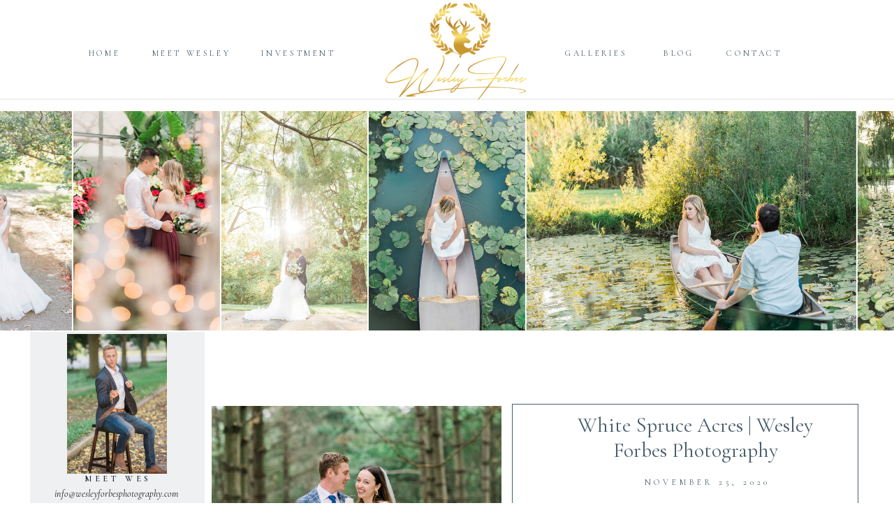

--- FILE ---
content_type: text/html; charset=UTF-8
request_url: https://wesleyforbesphotography.com/tag/wedding-photography/
body_size: 15753
content:
<!DOCTYPE html>
<html lang="en-US" class="d">
<head>
<link rel="stylesheet" type="text/css" href="//lib.showit.co/engine/2.2.6/showit.css" />
<meta name='robots' content='index, follow, max-image-preview:large, max-snippet:-1, max-video-preview:-1' />

            <script data-no-defer="1" data-ezscrex="false" data-cfasync="false" data-pagespeed-no-defer data-cookieconsent="ignore">
                var ctPublicFunctions = {"_ajax_nonce":"32c1da5ec0","_rest_nonce":"57695e15ea","_ajax_url":"\/wp-admin\/admin-ajax.php","_rest_url":"https:\/\/wesleyforbesphotography.com\/wp-json\/","data__cookies_type":"native","data__ajax_type":false,"data__bot_detector_enabled":0,"data__frontend_data_log_enabled":1,"cookiePrefix":"","wprocket_detected":false,"host_url":"wesleyforbesphotography.com","text__ee_click_to_select":"Click to select the whole data","text__ee_original_email":"The complete one is","text__ee_got_it":"Got it","text__ee_blocked":"Blocked","text__ee_cannot_connect":"Cannot connect","text__ee_cannot_decode":"Can not decode email. Unknown reason","text__ee_email_decoder":"CleanTalk email decoder","text__ee_wait_for_decoding":"The magic is on the way!","text__ee_decoding_process":"Please wait a few seconds while we decode the contact data."}
            </script>
        
            <script data-no-defer="1" data-ezscrex="false" data-cfasync="false" data-pagespeed-no-defer data-cookieconsent="ignore">
                var ctPublic = {"_ajax_nonce":"32c1da5ec0","settings__forms__check_internal":"0","settings__forms__check_external":"0","settings__forms__force_protection":0,"settings__forms__search_test":"0","settings__data__bot_detector_enabled":0,"settings__sfw__anti_crawler":0,"blog_home":"https:\/\/wesleyforbesphotography.com\/","pixel__setting":"3","pixel__enabled":false,"pixel__url":"https:\/\/moderate11-v4.cleantalk.org\/pixel\/413a8dd59c3c57514f92e926f504de1e.gif","data__email_check_before_post":"1","data__email_check_exist_post":1,"data__cookies_type":"native","data__key_is_ok":true,"data__visible_fields_required":true,"wl_brandname":"Anti-Spam by CleanTalk","wl_brandname_short":"CleanTalk","ct_checkjs_key":1297859705,"emailEncoderPassKey":"ce80aa14f341a2bfb2bedf3df97efb58","bot_detector_forms_excluded":"W10=","advancedCacheExists":false,"varnishCacheExists":false,"wc_ajax_add_to_cart":false}
            </script>
        
	<!-- This site is optimized with the Yoast SEO plugin v26.3 - https://yoast.com/wordpress/plugins/seo/ -->
	<title>wedding photography Archives - wesleyforbesphotography.com</title>
	<link rel="canonical" href="https://wesleyforbesphotography.com/tag/wedding-photography/" />
	<meta property="og:locale" content="en_US" />
	<meta property="og:type" content="article" />
	<meta property="og:title" content="wedding photography Archives - wesleyforbesphotography.com" />
	<meta property="og:url" content="https://wesleyforbesphotography.com/tag/wedding-photography/" />
	<meta property="og:site_name" content="wesleyforbesphotography.com" />
	<meta name="twitter:card" content="summary_large_image" />
	<script type="application/ld+json" class="yoast-schema-graph">{"@context":"https://schema.org","@graph":[{"@type":"CollectionPage","@id":"https://wesleyforbesphotography.com/tag/wedding-photography/","url":"https://wesleyforbesphotography.com/tag/wedding-photography/","name":"wedding photography Archives - wesleyforbesphotography.com","isPartOf":{"@id":"https://wesleyforbesphotography.com/#website"},"primaryImageOfPage":{"@id":"https://wesleyforbesphotography.com/tag/wedding-photography/#primaryimage"},"image":{"@id":"https://wesleyforbesphotography.com/tag/wedding-photography/#primaryimage"},"thumbnailUrl":"https://wesleyforbesphotography.com/wp-content/uploads/sites/4026/2019/12/London-White-Spruce-Acres-Ontario-Wesley-Forbes-Photography-copy.jpg","breadcrumb":{"@id":"https://wesleyforbesphotography.com/tag/wedding-photography/#breadcrumb"},"inLanguage":"en-US"},{"@type":"ImageObject","inLanguage":"en-US","@id":"https://wesleyforbesphotography.com/tag/wedding-photography/#primaryimage","url":"https://wesleyforbesphotography.com/wp-content/uploads/sites/4026/2019/12/London-White-Spruce-Acres-Ontario-Wesley-Forbes-Photography-copy.jpg","contentUrl":"https://wesleyforbesphotography.com/wp-content/uploads/sites/4026/2019/12/London-White-Spruce-Acres-Ontario-Wesley-Forbes-Photography-copy.jpg","width":1200,"height":1680,"caption":"love, bride, groom, candid, elegant, London, Staffa, White spruce acres, forest, boho"},{"@type":"BreadcrumbList","@id":"https://wesleyforbesphotography.com/tag/wedding-photography/#breadcrumb","itemListElement":[{"@type":"ListItem","position":1,"name":"Home","item":"https://wesleyforbesphotography.com/"},{"@type":"ListItem","position":2,"name":"wedding photography"}]},{"@type":"WebSite","@id":"https://wesleyforbesphotography.com/#website","url":"https://wesleyforbesphotography.com/","name":"wesleyforbesphotography.com","description":"","publisher":{"@id":"https://wesleyforbesphotography.com/#organization"},"potentialAction":[{"@type":"SearchAction","target":{"@type":"EntryPoint","urlTemplate":"https://wesleyforbesphotography.com/?s={search_term_string}"},"query-input":{"@type":"PropertyValueSpecification","valueRequired":true,"valueName":"search_term_string"}}],"inLanguage":"en-US"},{"@type":"Organization","@id":"https://wesleyforbesphotography.com/#organization","name":"Wesley Forbes Photography","url":"https://wesleyforbesphotography.com/","logo":{"@type":"ImageObject","inLanguage":"en-US","@id":"https://wesleyforbesphotography.com/#/schema/logo/image/","url":"https://wesleyforbesphotography.com/wp-content/uploads/sites/4026/2018/01/Wesley-Forbes-Photography-london-wedding-photographer-copy-2.png","contentUrl":"https://wesleyforbesphotography.com/wp-content/uploads/sites/4026/2018/01/Wesley-Forbes-Photography-london-wedding-photographer-copy-2.png","width":2557,"height":1991,"caption":"Wesley Forbes Photography"},"image":{"@id":"https://wesleyforbesphotography.com/#/schema/logo/image/"},"sameAs":["https://www.facebook.com/wesleyforbesphotography/","https://www.instagram.com/wesley_forbes_photography/"]}]}</script>
	<!-- / Yoast SEO plugin. -->


<link rel="alternate" type="application/rss+xml" title="wesleyforbesphotography.com &raquo; Feed" href="https://wesleyforbesphotography.com/feed/" />
<link rel="alternate" type="application/rss+xml" title="wesleyforbesphotography.com &raquo; Comments Feed" href="https://wesleyforbesphotography.com/comments/feed/" />
<link rel="alternate" type="application/rss+xml" title="wesleyforbesphotography.com &raquo; wedding photography Tag Feed" href="https://wesleyforbesphotography.com/tag/wedding-photography/feed/" />
<script type="text/javascript">
/* <![CDATA[ */
window._wpemojiSettings = {"baseUrl":"https:\/\/s.w.org\/images\/core\/emoji\/16.0.1\/72x72\/","ext":".png","svgUrl":"https:\/\/s.w.org\/images\/core\/emoji\/16.0.1\/svg\/","svgExt":".svg","source":{"concatemoji":"https:\/\/wesleyforbesphotography.com\/wp-includes\/js\/wp-emoji-release.min.js?ver=6.8.3"}};
/*! This file is auto-generated */
!function(s,n){var o,i,e;function c(e){try{var t={supportTests:e,timestamp:(new Date).valueOf()};sessionStorage.setItem(o,JSON.stringify(t))}catch(e){}}function p(e,t,n){e.clearRect(0,0,e.canvas.width,e.canvas.height),e.fillText(t,0,0);var t=new Uint32Array(e.getImageData(0,0,e.canvas.width,e.canvas.height).data),a=(e.clearRect(0,0,e.canvas.width,e.canvas.height),e.fillText(n,0,0),new Uint32Array(e.getImageData(0,0,e.canvas.width,e.canvas.height).data));return t.every(function(e,t){return e===a[t]})}function u(e,t){e.clearRect(0,0,e.canvas.width,e.canvas.height),e.fillText(t,0,0);for(var n=e.getImageData(16,16,1,1),a=0;a<n.data.length;a++)if(0!==n.data[a])return!1;return!0}function f(e,t,n,a){switch(t){case"flag":return n(e,"\ud83c\udff3\ufe0f\u200d\u26a7\ufe0f","\ud83c\udff3\ufe0f\u200b\u26a7\ufe0f")?!1:!n(e,"\ud83c\udde8\ud83c\uddf6","\ud83c\udde8\u200b\ud83c\uddf6")&&!n(e,"\ud83c\udff4\udb40\udc67\udb40\udc62\udb40\udc65\udb40\udc6e\udb40\udc67\udb40\udc7f","\ud83c\udff4\u200b\udb40\udc67\u200b\udb40\udc62\u200b\udb40\udc65\u200b\udb40\udc6e\u200b\udb40\udc67\u200b\udb40\udc7f");case"emoji":return!a(e,"\ud83e\udedf")}return!1}function g(e,t,n,a){var r="undefined"!=typeof WorkerGlobalScope&&self instanceof WorkerGlobalScope?new OffscreenCanvas(300,150):s.createElement("canvas"),o=r.getContext("2d",{willReadFrequently:!0}),i=(o.textBaseline="top",o.font="600 32px Arial",{});return e.forEach(function(e){i[e]=t(o,e,n,a)}),i}function t(e){var t=s.createElement("script");t.src=e,t.defer=!0,s.head.appendChild(t)}"undefined"!=typeof Promise&&(o="wpEmojiSettingsSupports",i=["flag","emoji"],n.supports={everything:!0,everythingExceptFlag:!0},e=new Promise(function(e){s.addEventListener("DOMContentLoaded",e,{once:!0})}),new Promise(function(t){var n=function(){try{var e=JSON.parse(sessionStorage.getItem(o));if("object"==typeof e&&"number"==typeof e.timestamp&&(new Date).valueOf()<e.timestamp+604800&&"object"==typeof e.supportTests)return e.supportTests}catch(e){}return null}();if(!n){if("undefined"!=typeof Worker&&"undefined"!=typeof OffscreenCanvas&&"undefined"!=typeof URL&&URL.createObjectURL&&"undefined"!=typeof Blob)try{var e="postMessage("+g.toString()+"("+[JSON.stringify(i),f.toString(),p.toString(),u.toString()].join(",")+"));",a=new Blob([e],{type:"text/javascript"}),r=new Worker(URL.createObjectURL(a),{name:"wpTestEmojiSupports"});return void(r.onmessage=function(e){c(n=e.data),r.terminate(),t(n)})}catch(e){}c(n=g(i,f,p,u))}t(n)}).then(function(e){for(var t in e)n.supports[t]=e[t],n.supports.everything=n.supports.everything&&n.supports[t],"flag"!==t&&(n.supports.everythingExceptFlag=n.supports.everythingExceptFlag&&n.supports[t]);n.supports.everythingExceptFlag=n.supports.everythingExceptFlag&&!n.supports.flag,n.DOMReady=!1,n.readyCallback=function(){n.DOMReady=!0}}).then(function(){return e}).then(function(){var e;n.supports.everything||(n.readyCallback(),(e=n.source||{}).concatemoji?t(e.concatemoji):e.wpemoji&&e.twemoji&&(t(e.twemoji),t(e.wpemoji)))}))}((window,document),window._wpemojiSettings);
/* ]]> */
</script>
<style id='wp-emoji-styles-inline-css' type='text/css'>

	img.wp-smiley, img.emoji {
		display: inline !important;
		border: none !important;
		box-shadow: none !important;
		height: 1em !important;
		width: 1em !important;
		margin: 0 0.07em !important;
		vertical-align: -0.1em !important;
		background: none !important;
		padding: 0 !important;
	}
</style>
<link rel='stylesheet' id='wp-block-library-css' href='https://wesleyforbesphotography.com/wp-includes/css/dist/block-library/style.min.css?ver=6.8.3' type='text/css' media='all' />
<style id='classic-theme-styles-inline-css' type='text/css'>
/*! This file is auto-generated */
.wp-block-button__link{color:#fff;background-color:#32373c;border-radius:9999px;box-shadow:none;text-decoration:none;padding:calc(.667em + 2px) calc(1.333em + 2px);font-size:1.125em}.wp-block-file__button{background:#32373c;color:#fff;text-decoration:none}
</style>
<style id='global-styles-inline-css' type='text/css'>
:root{--wp--preset--aspect-ratio--square: 1;--wp--preset--aspect-ratio--4-3: 4/3;--wp--preset--aspect-ratio--3-4: 3/4;--wp--preset--aspect-ratio--3-2: 3/2;--wp--preset--aspect-ratio--2-3: 2/3;--wp--preset--aspect-ratio--16-9: 16/9;--wp--preset--aspect-ratio--9-16: 9/16;--wp--preset--color--black: #000000;--wp--preset--color--cyan-bluish-gray: #abb8c3;--wp--preset--color--white: #ffffff;--wp--preset--color--pale-pink: #f78da7;--wp--preset--color--vivid-red: #cf2e2e;--wp--preset--color--luminous-vivid-orange: #ff6900;--wp--preset--color--luminous-vivid-amber: #fcb900;--wp--preset--color--light-green-cyan: #7bdcb5;--wp--preset--color--vivid-green-cyan: #00d084;--wp--preset--color--pale-cyan-blue: #8ed1fc;--wp--preset--color--vivid-cyan-blue: #0693e3;--wp--preset--color--vivid-purple: #9b51e0;--wp--preset--gradient--vivid-cyan-blue-to-vivid-purple: linear-gradient(135deg,rgba(6,147,227,1) 0%,rgb(155,81,224) 100%);--wp--preset--gradient--light-green-cyan-to-vivid-green-cyan: linear-gradient(135deg,rgb(122,220,180) 0%,rgb(0,208,130) 100%);--wp--preset--gradient--luminous-vivid-amber-to-luminous-vivid-orange: linear-gradient(135deg,rgba(252,185,0,1) 0%,rgba(255,105,0,1) 100%);--wp--preset--gradient--luminous-vivid-orange-to-vivid-red: linear-gradient(135deg,rgba(255,105,0,1) 0%,rgb(207,46,46) 100%);--wp--preset--gradient--very-light-gray-to-cyan-bluish-gray: linear-gradient(135deg,rgb(238,238,238) 0%,rgb(169,184,195) 100%);--wp--preset--gradient--cool-to-warm-spectrum: linear-gradient(135deg,rgb(74,234,220) 0%,rgb(151,120,209) 20%,rgb(207,42,186) 40%,rgb(238,44,130) 60%,rgb(251,105,98) 80%,rgb(254,248,76) 100%);--wp--preset--gradient--blush-light-purple: linear-gradient(135deg,rgb(255,206,236) 0%,rgb(152,150,240) 100%);--wp--preset--gradient--blush-bordeaux: linear-gradient(135deg,rgb(254,205,165) 0%,rgb(254,45,45) 50%,rgb(107,0,62) 100%);--wp--preset--gradient--luminous-dusk: linear-gradient(135deg,rgb(255,203,112) 0%,rgb(199,81,192) 50%,rgb(65,88,208) 100%);--wp--preset--gradient--pale-ocean: linear-gradient(135deg,rgb(255,245,203) 0%,rgb(182,227,212) 50%,rgb(51,167,181) 100%);--wp--preset--gradient--electric-grass: linear-gradient(135deg,rgb(202,248,128) 0%,rgb(113,206,126) 100%);--wp--preset--gradient--midnight: linear-gradient(135deg,rgb(2,3,129) 0%,rgb(40,116,252) 100%);--wp--preset--font-size--small: 13px;--wp--preset--font-size--medium: 20px;--wp--preset--font-size--large: 36px;--wp--preset--font-size--x-large: 42px;--wp--preset--spacing--20: 0.44rem;--wp--preset--spacing--30: 0.67rem;--wp--preset--spacing--40: 1rem;--wp--preset--spacing--50: 1.5rem;--wp--preset--spacing--60: 2.25rem;--wp--preset--spacing--70: 3.38rem;--wp--preset--spacing--80: 5.06rem;--wp--preset--shadow--natural: 6px 6px 9px rgba(0, 0, 0, 0.2);--wp--preset--shadow--deep: 12px 12px 50px rgba(0, 0, 0, 0.4);--wp--preset--shadow--sharp: 6px 6px 0px rgba(0, 0, 0, 0.2);--wp--preset--shadow--outlined: 6px 6px 0px -3px rgba(255, 255, 255, 1), 6px 6px rgba(0, 0, 0, 1);--wp--preset--shadow--crisp: 6px 6px 0px rgba(0, 0, 0, 1);}:where(.is-layout-flex){gap: 0.5em;}:where(.is-layout-grid){gap: 0.5em;}body .is-layout-flex{display: flex;}.is-layout-flex{flex-wrap: wrap;align-items: center;}.is-layout-flex > :is(*, div){margin: 0;}body .is-layout-grid{display: grid;}.is-layout-grid > :is(*, div){margin: 0;}:where(.wp-block-columns.is-layout-flex){gap: 2em;}:where(.wp-block-columns.is-layout-grid){gap: 2em;}:where(.wp-block-post-template.is-layout-flex){gap: 1.25em;}:where(.wp-block-post-template.is-layout-grid){gap: 1.25em;}.has-black-color{color: var(--wp--preset--color--black) !important;}.has-cyan-bluish-gray-color{color: var(--wp--preset--color--cyan-bluish-gray) !important;}.has-white-color{color: var(--wp--preset--color--white) !important;}.has-pale-pink-color{color: var(--wp--preset--color--pale-pink) !important;}.has-vivid-red-color{color: var(--wp--preset--color--vivid-red) !important;}.has-luminous-vivid-orange-color{color: var(--wp--preset--color--luminous-vivid-orange) !important;}.has-luminous-vivid-amber-color{color: var(--wp--preset--color--luminous-vivid-amber) !important;}.has-light-green-cyan-color{color: var(--wp--preset--color--light-green-cyan) !important;}.has-vivid-green-cyan-color{color: var(--wp--preset--color--vivid-green-cyan) !important;}.has-pale-cyan-blue-color{color: var(--wp--preset--color--pale-cyan-blue) !important;}.has-vivid-cyan-blue-color{color: var(--wp--preset--color--vivid-cyan-blue) !important;}.has-vivid-purple-color{color: var(--wp--preset--color--vivid-purple) !important;}.has-black-background-color{background-color: var(--wp--preset--color--black) !important;}.has-cyan-bluish-gray-background-color{background-color: var(--wp--preset--color--cyan-bluish-gray) !important;}.has-white-background-color{background-color: var(--wp--preset--color--white) !important;}.has-pale-pink-background-color{background-color: var(--wp--preset--color--pale-pink) !important;}.has-vivid-red-background-color{background-color: var(--wp--preset--color--vivid-red) !important;}.has-luminous-vivid-orange-background-color{background-color: var(--wp--preset--color--luminous-vivid-orange) !important;}.has-luminous-vivid-amber-background-color{background-color: var(--wp--preset--color--luminous-vivid-amber) !important;}.has-light-green-cyan-background-color{background-color: var(--wp--preset--color--light-green-cyan) !important;}.has-vivid-green-cyan-background-color{background-color: var(--wp--preset--color--vivid-green-cyan) !important;}.has-pale-cyan-blue-background-color{background-color: var(--wp--preset--color--pale-cyan-blue) !important;}.has-vivid-cyan-blue-background-color{background-color: var(--wp--preset--color--vivid-cyan-blue) !important;}.has-vivid-purple-background-color{background-color: var(--wp--preset--color--vivid-purple) !important;}.has-black-border-color{border-color: var(--wp--preset--color--black) !important;}.has-cyan-bluish-gray-border-color{border-color: var(--wp--preset--color--cyan-bluish-gray) !important;}.has-white-border-color{border-color: var(--wp--preset--color--white) !important;}.has-pale-pink-border-color{border-color: var(--wp--preset--color--pale-pink) !important;}.has-vivid-red-border-color{border-color: var(--wp--preset--color--vivid-red) !important;}.has-luminous-vivid-orange-border-color{border-color: var(--wp--preset--color--luminous-vivid-orange) !important;}.has-luminous-vivid-amber-border-color{border-color: var(--wp--preset--color--luminous-vivid-amber) !important;}.has-light-green-cyan-border-color{border-color: var(--wp--preset--color--light-green-cyan) !important;}.has-vivid-green-cyan-border-color{border-color: var(--wp--preset--color--vivid-green-cyan) !important;}.has-pale-cyan-blue-border-color{border-color: var(--wp--preset--color--pale-cyan-blue) !important;}.has-vivid-cyan-blue-border-color{border-color: var(--wp--preset--color--vivid-cyan-blue) !important;}.has-vivid-purple-border-color{border-color: var(--wp--preset--color--vivid-purple) !important;}.has-vivid-cyan-blue-to-vivid-purple-gradient-background{background: var(--wp--preset--gradient--vivid-cyan-blue-to-vivid-purple) !important;}.has-light-green-cyan-to-vivid-green-cyan-gradient-background{background: var(--wp--preset--gradient--light-green-cyan-to-vivid-green-cyan) !important;}.has-luminous-vivid-amber-to-luminous-vivid-orange-gradient-background{background: var(--wp--preset--gradient--luminous-vivid-amber-to-luminous-vivid-orange) !important;}.has-luminous-vivid-orange-to-vivid-red-gradient-background{background: var(--wp--preset--gradient--luminous-vivid-orange-to-vivid-red) !important;}.has-very-light-gray-to-cyan-bluish-gray-gradient-background{background: var(--wp--preset--gradient--very-light-gray-to-cyan-bluish-gray) !important;}.has-cool-to-warm-spectrum-gradient-background{background: var(--wp--preset--gradient--cool-to-warm-spectrum) !important;}.has-blush-light-purple-gradient-background{background: var(--wp--preset--gradient--blush-light-purple) !important;}.has-blush-bordeaux-gradient-background{background: var(--wp--preset--gradient--blush-bordeaux) !important;}.has-luminous-dusk-gradient-background{background: var(--wp--preset--gradient--luminous-dusk) !important;}.has-pale-ocean-gradient-background{background: var(--wp--preset--gradient--pale-ocean) !important;}.has-electric-grass-gradient-background{background: var(--wp--preset--gradient--electric-grass) !important;}.has-midnight-gradient-background{background: var(--wp--preset--gradient--midnight) !important;}.has-small-font-size{font-size: var(--wp--preset--font-size--small) !important;}.has-medium-font-size{font-size: var(--wp--preset--font-size--medium) !important;}.has-large-font-size{font-size: var(--wp--preset--font-size--large) !important;}.has-x-large-font-size{font-size: var(--wp--preset--font-size--x-large) !important;}
:where(.wp-block-post-template.is-layout-flex){gap: 1.25em;}:where(.wp-block-post-template.is-layout-grid){gap: 1.25em;}
:where(.wp-block-columns.is-layout-flex){gap: 2em;}:where(.wp-block-columns.is-layout-grid){gap: 2em;}
:root :where(.wp-block-pullquote){font-size: 1.5em;line-height: 1.6;}
</style>
<link rel='stylesheet' id='cleantalk-public-css-css' href='https://wesleyforbesphotography.com/wp-content/plugins/cleantalk-spam-protect/css/cleantalk-public.min.css?ver=6.67_1762444237' type='text/css' media='all' />
<link rel='stylesheet' id='cleantalk-email-decoder-css-css' href='https://wesleyforbesphotography.com/wp-content/plugins/cleantalk-spam-protect/css/cleantalk-email-decoder.min.css?ver=6.67_1762444237' type='text/css' media='all' />
<script type="text/javascript" src="https://wesleyforbesphotography.com/wp-content/plugins/cleantalk-spam-protect/js/apbct-public-bundle_gathering.min.js?ver=6.67_1762444237" id="apbct-public-bundle_gathering.min-js-js"></script>
<script type="text/javascript" src="https://wesleyforbesphotography.com/wp-includes/js/jquery/jquery.min.js?ver=3.7.1" id="jquery-core-js"></script>
<script type="text/javascript" src="https://wesleyforbesphotography.com/wp-includes/js/jquery/jquery-migrate.min.js?ver=3.4.1" id="jquery-migrate-js"></script>
<script type="text/javascript" src="https://wesleyforbesphotography.com/wp-content/plugins/showit/public/js/showit.js?ver=1765961183" id="si-script-js"></script>
<link rel="https://api.w.org/" href="https://wesleyforbesphotography.com/wp-json/" /><link rel="alternate" title="JSON" type="application/json" href="https://wesleyforbesphotography.com/wp-json/wp/v2/tags/240" /><link rel="EditURI" type="application/rsd+xml" title="RSD" href="https://wesleyforbesphotography.com/xmlrpc.php?rsd" />
		<script type="text/javascript" async defer data-pin-color="red"  data-pin-hover="true"
			src="https://wesleyforbesphotography.com/wp-content/plugins/pinterest-pin-it-button-on-image-hover-and-post/js/pinit.js"></script>
		<style type="text/css">.recentcomments a{display:inline !important;padding:0 !important;margin:0 !important;}</style>
<meta charset="UTF-8" />
<meta name="viewport" content="width=device-width, initial-scale=1" />
<link rel="icon" type="image/png" href="//static.showit.co/200/1GEUGf9yRt6Kj5rjOElNHg/71347/123wesley_forbes_photography-london-wedding-photographer_copy_2.png" />
<link rel="preconnect" href="https://static.showit.co" />

<!-- Begin Inspectlet Asynchronous Code -->
<script type="text/javascript">
(function() {
window.__insp = window.__insp || [];
__insp.push(['wid', 1923696689]);
var ldinsp = function(){
if(typeof window.__inspld != "undefined") return; window.__inspld = 1; var insp = document.createElement('script'); insp.type = 'text/javascript'; insp.async = true; insp.id = "inspsync"; insp.src = ('https:' == document.location.protocol ? 'https' : 'http') + '://cdn.inspectlet.com/inspectlet.js?wid=1923696689&r=' + Math.floor(new Date().getTime()/3600000); var x = document.getElementsByTagName('script')[0]; x.parentNode.insertBefore(insp, x); };
setTimeout(ldinsp, 0);
})();
</script>
<!-- End Inspectlet Asynchronous Code -->
<link rel="preconnect" href="https://fonts.googleapis.com">
<link rel="preconnect" href="https://fonts.gstatic.com" crossorigin>
<link href="https://fonts.googleapis.com/css?family=Cormorant+Garamond:regular|Cormorant+Garamond:600|Cormorant+Garamond:italic|Cardo:regular" rel="stylesheet" type="text/css"/>
<script id="init_data" type="application/json">
{"mobile":{"w":320},"desktop":{"w":1200,"bgFillType":"color","bgColor":"colors-7"},"sid":"4jf05ftjq2e_qhlkiyjvmg","break":768,"assetURL":"//static.showit.co","contactFormId":"71347/180003","cfAction":"aHR0cHM6Ly9jbGllbnRzZXJ2aWNlLnNob3dpdC5jby9jb250YWN0Zm9ybQ==","sgAction":"aHR0cHM6Ly9jbGllbnRzZXJ2aWNlLnNob3dpdC5jby9zb2NpYWxncmlk","blockData":[{"slug":"menu","visible":"a","states":[],"d":{"h":146,"w":1200,"locking":{"side":"st","scrollOffset":1},"bgFillType":"color","bgColor":"colors-7","bgMediaType":"none"},"m":{"h":107,"w":320,"locking":{"side":"st","scrollOffset":1},"bgFillType":"color","bgColor":"colors-7","bgMediaType":"none"}},{"slug":"sidebar","visible":"d","states":[],"d":{"h":15,"w":1200,"locking":{"offset":118},"bgFillType":"color","bgColor":"#000000:0","bgMediaType":"none"},"m":{"h":200,"w":320,"bgFillType":"color","bgColor":"#FFFFFF","bgMediaType":"none"}},{"slug":"header","visible":"a","states":[],"d":{"h":325,"w":1200,"bgFillType":"color","bgColor":"#FFFFFF","bgMediaType":"none"},"m":{"h":276,"w":320,"bgFillType":"color","bgColor":"#FFFFFF","bgMediaType":"none"}},{"slug":"post","visible":"a","states":[],"d":{"h":707,"w":1200,"bgFillType":"color","bgColor":"colors-7","bgMediaType":"none"},"m":{"h":603,"w":320,"bgFillType":"color","bgColor":"colors-7","bgMediaType":"none"}},{"slug":"read-more","visible":"a","states":[],"d":{"h":1,"w":1200,"bgFillType":"color","bgColor":"#FFFFFF","bgMediaType":"none"},"m":{"h":80,"w":320,"bgFillType":"color","bgColor":"#FFFFFF","bgMediaType":"none"}},{"slug":"post-navigation","visible":"a","states":[],"d":{"h":66,"w":1200,"bgFillType":"color","bgColor":"colors-5","bgMediaType":"none"},"m":{"h":37,"w":320,"bgFillType":"color","bgColor":"colors-5","bgMediaType":"none"}},{"slug":"footer","visible":"a","states":[],"d":{"h":332,"w":1200,"bgFillType":"color","bgColor":"colors-7","bgMediaType":"none"},"m":{"h":573,"w":320,"bgFillType":"color","bgColor":"colors-7","bgMediaType":"none"}},{"slug":"mobile-menu","visible":"m","states":[],"d":{"h":400,"w":1200,"bgFillType":"color","bgColor":"#FFFFFF","bgMediaType":"none"},"m":{"h":312,"w":320,"locking":{"side":"t","offset":100},"bgFillType":"color","bgColor":"#FFFFFF:90","bgMediaType":"none"}}],"elementData":[{"type":"simple","visible":"a","id":"menu_0","blockId":"menu","m":{"x":-2,"y":106,"w":323,"h":1,"a":0},"d":{"x":-10,"y":141,"w":1220,"h":2,"a":0,"lockH":"s"}},{"type":"text","visible":"d","id":"menu_1","blockId":"menu","m":{"x":204.501,"y":52.496,"w":111.003,"h":26.006,"a":-90},"d":{"x":751,"y":67,"w":126,"h":16,"a":0}},{"type":"text","visible":"d","id":"menu_2","blockId":"menu","m":{"x":204.501,"y":52.496,"w":111.003,"h":26.006,"a":-90},"d":{"x":160,"y":67,"w":148,"h":17,"a":0}},{"type":"text","visible":"d","id":"menu_3","blockId":"menu","m":{"x":204.501,"y":52.496,"w":111.003,"h":26.006,"a":-90},"d":{"x":71,"y":67,"w":77,"h":19,"a":0}},{"type":"text","visible":"d","id":"menu_4","blockId":"menu","m":{"x":204.501,"y":52.496,"w":111.003,"h":26.006,"a":-90},"d":{"x":887,"y":67,"w":90,"h":18,"a":0}},{"type":"text","visible":"d","id":"menu_5","blockId":"menu","m":{"x":204.501,"y":52.496,"w":111.003,"h":26.006,"a":-90},"d":{"x":986,"y":67,"w":108,"h":19,"a":0}},{"type":"icon","visible":"m","id":"menu_6","blockId":"menu","m":{"x":256,"y":26,"w":50,"h":50,"a":0},"d":{"x":550,"y":54,"w":100,"h":100,"a":0},"pc":[{"type":"show","block":"mobile-menu"}]},{"type":"text","visible":"d","id":"menu_7","blockId":"menu","m":{"x":204.501,"y":52.496,"w":111.003,"h":26.006,"a":-90},"d":{"x":320,"y":67,"w":134,"h":18,"a":0}},{"type":"graphic","visible":"a","id":"menu_8","blockId":"menu","m":{"x":98,"y":16,"w":125,"h":75,"a":0},"d":{"x":493,"y":0,"w":244,"h":146,"a":0},"c":{"key":"yilz55O0hxVwgOJc0pG9pw/71347/gold_trans.png","aspect_ratio":1.66658}},{"type":"simple","visible":"a","id":"sidebar_0","blockId":"sidebar","m":{"x":48,"y":30,"w":224,"h":140,"a":0},"d":{"x":3,"y":329,"w":250,"h":800,"a":0,"lockV":"bs"}},{"type":"graphic","visible":"a","id":"sidebar_1","blockId":"sidebar","m":{"x":0,"y":0,"w":224,"h":149,"a":0},"d":{"x":27,"y":332,"w":200,"h":200,"a":0,"gs":{"s":60,"t":"fit"}},"c":{"key":"OoTKc53yQJq3NLcQPsCYYw/71347/sarnia-wedding-photographer.jpg","aspect_ratio":0.71451}},{"type":"text","visible":"a","id":"sidebar_2","blockId":"sidebar","m":{"x":100,"y":80,"w":120,"h":40,"a":0},"d":{"x":80,"y":530,"w":98,"h":35,"a":0}},{"type":"icon","visible":"a","id":"sidebar_3","blockId":"sidebar","m":{"x":41.21,"y":166.254,"w":36.29,"h":36.154,"a":0},"d":{"x":50,"y":582,"w":36,"h":26,"a":0}},{"type":"icon","visible":"a","id":"sidebar_4","blockId":"sidebar","m":{"x":91.533,"y":166.254,"w":36.29,"h":36.154,"a":0},"d":{"x":96,"y":582,"w":42,"h":26,"a":0}},{"type":"icon","visible":"a","id":"sidebar_5","blockId":"sidebar","m":{"x":242.5,"y":166.254,"w":36.29,"h":36.154,"a":0},"d":{"x":144,"y":581,"w":53,"h":26,"a":0}},{"type":"text","visible":"a","id":"sidebar_6","blockId":"sidebar","m":{"x":6,"y":106,"w":314,"h":46,"a":0},"d":{"x":16,"y":548,"w":221,"h":27,"a":0}},{"type":"graphic","visible":"a","id":"sidebar_7","blockId":"sidebar","m":{"x":0,"y":0,"w":224,"h":149,"a":0},"d":{"x":29,"y":616,"w":200,"h":205,"a":0},"c":{"key":"A7Vc1B3KQVC1_53e03YcSA/71347/fun-wedding-photographer.png","aspect_ratio":1.39986}},{"type":"text","visible":"a","id":"sidebar_8","blockId":"sidebar","m":{"x":122,"y":91,"w":75.6,"h":18,"a":0},"d":{"x":31,"y":830,"w":198,"h":19,"a":0}},{"type":"gallery","visible":"a","id":"header_0","blockId":"header","m":{"x":-2,"y":6,"w":330,"h":264.006,"a":0,"g":{"dots":true}},"d":{"x":-18,"y":-2,"w":1236,"h":314,"a":0,"lockH":"s","g":{"aa":0,"dots":true}},"imgs":[{"key":"mR9oKvjUTSeDh9A5tStutA/71347/london-ontario-wedding-photographer0g2a6964.jpg","ar":0.71434},{"key":"dtPX36jDSVOvdLPrDZQjtA/71347/london-ontario-wedding-photographer0g2a7052.jpg","ar":1.5},{"key":"RNFDfc8BRqyNs2i7NGRGeg/71347/london-ontario-wedding-photographer0g2a7111.jpg","ar":0.66667},{"key":"ZqwKzVQ1Rw2SverrD0-QtA/71347/london-ontario-wedding-photographer0g2a9263-2.jpg","ar":0.71429},{"key":"LHDPWrrGReuai6F2cOCqYQ/71347/london-ontario-wedding-photographer316a0072london-ontario-wesley-forbes-photography.jpg","ar":0.66667},{"key":"SRfgIl_hRu6kIppys486sw/71347/london-ontario-wedding-photographer316a0072london-ontario-wesley-forbes-photography_2.jpg","ar":0.66667},{"key":"eUCvW9xOQqyYHD7CJEua9g/71347/london-ontario-wedding-photographer316a0080london-ontario-wesley-forbes-photography.jpg","ar":0.66667},{"key":"vlXivzh_QXWC4TrG94N6VQ/71347/london-ontario-wedding-photographer316a0157london-ontario-wesley-forbes-photography.jpg","ar":0.66667},{"key":"uL45jIggRv6Z9x9oE5zC7Q/71347/london-ontario-wedding-photographer316a0218london-ontario-wesley-forbes-photography.jpg","ar":0.66667}],"gal":"sliding","g":{},"ch":1},{"type":"simple","visible":"d","id":"post_0","blockId":"post","m":{"x":23,"y":297,"w":282,"h":336,"a":0},"d":{"x":693.108,"y":91.991,"w":496.011,"h":396.012,"a":0}},{"type":"text","visible":"a","id":"post_1","blockId":"post","m":{"x":19.998,"y":421,"w":280.004,"h":160.01,"a":0},"d":{"x":746,"y":241,"w":398,"h":184,"a":0}},{"type":"text","visible":"a","id":"post_2","blockId":"post","m":{"x":85,"y":399,"w":150,"h":25,"a":0},"d":{"x":853.291,"y":194.829,"w":239.211,"h":18.825,"a":0}},{"type":"graphic","visible":"a","id":"post_3","blockId":"post","m":{"x":48,"y":222,"w":224,"h":160,"a":0},"d":{"x":263,"y":95,"w":415,"h":411,"a":0},"c":{"key":"EbA3W5WtQqWNF5PTGs74mA/71347/0g2a0013.jpg","aspect_ratio":1.5}},{"type":"text","visible":"a","id":"post_4","blockId":"post","m":{"x":19,"y":148,"w":281,"h":64,"a":0},"d":{"x":749,"y":105,"w":413,"h":77,"a":0}},{"type":"simple","visible":"a","id":"read-more_0","blockId":"read-more","m":{"x":48,"y":18.5,"w":224,"h":43,"a":0},"d":{"x":869,"y":-186,"w":199,"h":43,"a":0}},{"type":"text","visible":"a","id":"read-more_1","blockId":"read-more","m":{"x":86.5,"y":30.5,"w":147,"h":19,"a":0},"d":{"x":889,"y":-176,"w":160,"h":72,"a":0}},{"type":"text","visible":"a","id":"post-navigation_0","blockId":"post-navigation","m":{"x":4,"y":13,"w":137,"h":26,"a":0},"d":{"x":285.375,"y":24.375,"w":324,"h":29,"a":0}},{"type":"text","visible":"a","id":"post-navigation_1","blockId":"post-navigation","m":{"x":201,"y":13,"w":111,"h":19,"a":0},"d":{"x":830.625,"y":24.375,"w":353,"h":29,"a":0}},{"type":"text","visible":"a","id":"footer_0","blockId":"footer","m":{"x":109,"y":175,"w":103,"h":19,"a":0},"d":{"x":173,"y":99,"w":78,"h":14,"a":0}},{"type":"text","visible":"a","id":"footer_1","blockId":"footer","m":{"x":109,"y":198,"w":103,"h":15,"a":0},"d":{"x":173,"y":122,"w":78,"h":14,"a":0}},{"type":"text","visible":"a","id":"footer_2","blockId":"footer","m":{"x":109,"y":289,"w":103,"h":19,"a":0},"d":{"x":173,"y":208,"w":119,"h":15,"a":0}},{"type":"text","visible":"a","id":"footer_3","blockId":"footer","m":{"x":119,"y":267,"w":82,"h":19,"a":0},"d":{"x":173,"y":188,"w":69,"h":12,"a":0}},{"type":"text","visible":"a","id":"footer_4","blockId":"footer","m":{"x":93,"y":220,"w":134,"h":16,"a":0},"d":{"x":173,"y":144,"w":133,"h":15,"a":0}},{"type":"text","visible":"a","id":"footer_5","blockId":"footer","m":{"x":109,"y":243,"w":103,"h":19,"a":0},"d":{"x":173,"y":166,"w":94,"h":14,"a":0}},{"type":"text","visible":"a","id":"footer_6","blockId":"footer","m":{"x":32,"y":514,"w":257,"h":31,"a":0},"d":{"x":219,"y":291,"w":763,"h":17,"a":0}},{"type":"text","visible":"a","id":"footer_7","blockId":"footer","m":{"x":20,"y":465,"w":280,"h":15,"a":0},"d":{"x":467,"y":223,"w":267,"h":21,"a":0}},{"type":"text","visible":"a","id":"footer_8","blockId":"footer","m":{"x":56,"y":543,"w":209,"h":13,"a":0},"d":{"x":429,"y":306,"w":342,"h":11,"a":0}},{"type":"simple","visible":"a","id":"footer_9","blockId":"footer","m":{"x":51,"y":62,"w":218,"h":54,"a":0},"d":{"x":841,"y":114,"w":236,"h":57,"a":0}},{"type":"text","visible":"a","id":"footer_10","blockId":"footer","m":{"x":52,"y":77,"w":216,"h":28,"a":0},"d":{"x":842,"y":132,"w":235,"h":32,"a":0}},{"type":"graphic","visible":"a","id":"footer_11","blockId":"footer","m":{"x":48,"y":308,"w":224,"h":134,"a":0},"d":{"x":407,"y":-3,"w":387,"h":232,"a":0},"c":{"key":"yilz55O0hxVwgOJc0pG9pw/71347/gold_trans.png","aspect_ratio":1.66658}},{"type":"text","visible":"a","id":"mobile-menu_0","blockId":"mobile-menu","m":{"x":110,"y":65,"w":102,"h":18,"a":0},"d":{"x":549,"y":192,"w":114,"h":19,"a":0}},{"type":"text","visible":"a","id":"mobile-menu_1","blockId":"mobile-menu","m":{"x":88,"y":90,"w":144,"h":19,"a":0},"d":{"x":549,"y":192,"w":114,"h":19,"a":0}},{"type":"text","visible":"a","id":"mobile-menu_2","blockId":"mobile-menu","m":{"x":110,"y":116,"w":102,"h":17,"a":0},"d":{"x":549,"y":192,"w":114,"h":19,"a":0}},{"type":"text","visible":"a","id":"mobile-menu_3","blockId":"mobile-menu","m":{"x":109,"y":196,"w":102,"h":17,"a":0},"d":{"x":549,"y":192,"w":114,"h":19,"a":0}},{"type":"text","visible":"a","id":"mobile-menu_4","blockId":"mobile-menu","m":{"x":109,"y":170,"w":102,"h":17,"a":0},"d":{"x":549,"y":192,"w":114,"h":19,"a":0}},{"type":"text","visible":"a","id":"mobile-menu_5","blockId":"mobile-menu","m":{"x":111,"y":142,"w":102,"h":17,"a":0},"d":{"x":549,"y":192,"w":114,"h":19,"a":0}},{"type":"icon","visible":"a","id":"mobile-menu_6","blockId":"mobile-menu","m":{"x":149,"y":237,"w":23,"h":23,"a":0},"d":{"x":550,"y":150,"w":100,"h":100,"a":0},"pc":[{"type":"hide","block":"mobile-menu"}]}]}
</script>
<link
rel="stylesheet"
type="text/css"
href="https://cdnjs.cloudflare.com/ajax/libs/animate.css/3.4.0/animate.min.css"
/>

<script src="//lib.showit.co/widgets/sliding-gallery/2.0.4/gallery.js"></script>
<script src="//lib.showit.co/engine/2.2.6/showit-lib.min.js"></script>
<script src="//lib.showit.co/engine/2.2.6/showit.min.js"></script>
<script>

function initPage(){

}
</script>

<style id="si-page-css">
html.m {background-color:rgba(255,255,255,1);}
html.d {background-color:rgba(255,255,255,1);}
.d .st-d-title,.d .se-wpt h1 {color:rgba(24,24,24,1);line-height:1.2;letter-spacing:0em;font-size:50px;text-align:center;font-family:'Cormorant Garamond';font-weight:400;font-style:normal;}
.d .se-wpt h1 {margin-bottom:30px;}
.d .st-d-title.se-rc a {color:rgba(24,24,24,1);}
.d .st-d-title.se-rc a:hover {text-decoration:underline;color:rgba(24,24,24,1);opacity:0.8;}
.m .st-m-title,.m .se-wpt h1 {color:rgba(24,24,24,1);letter-spacing:0em;font-size:35px;text-align:center;font-family:'Cormorant Garamond';font-weight:400;font-style:normal;}
.m .se-wpt h1 {margin-bottom:20px;}
.m .st-m-title.se-rc a {color:rgba(24,24,24,1);}
.m .st-m-title.se-rc a:hover {text-decoration:underline;color:rgba(24,24,24,1);opacity:0.8;}
.d .st-d-heading,.d .se-wpt h2 {color:rgba(23,38,49,1);line-height:1.2;letter-spacing:0em;font-size:25px;text-align:center;font-family:'Cormorant Garamond';font-weight:400;font-style:normal;}
.d .se-wpt h2 {margin-bottom:18px;}
.d .st-d-heading.se-rc a {color:rgba(72,93,107,1);}
.d .st-d-heading.se-rc a:hover {text-decoration:underline;color:rgba(23,38,49,1);opacity:0.8;}
.m .st-m-heading,.m .se-wpt h2 {color:rgba(72,93,107,1);line-height:1.2;letter-spacing:0em;font-size:50px;text-align:center;font-family:'Cormorant Garamond';font-weight:400;font-style:normal;}
.m .se-wpt h2 {margin-bottom:20px;}
.m .st-m-heading.se-rc a {color:rgba(72,93,107,1);}
.m .st-m-heading.se-rc a:hover {text-decoration:underline;color:rgba(72,93,107,1);opacity:0.8;}
.d .st-d-subheading,.d .se-wpt h3 {color:rgba(72,93,107,1);text-transform:uppercase;line-height:1.6;letter-spacing:0.4em;font-size:12px;text-align:center;font-family:'Cormorant Garamond';font-weight:400;font-style:normal;}
.d .se-wpt h3 {margin-bottom:18px;}
.d .st-d-subheading.se-rc a {color:rgba(72,93,107,1);}
.d .st-d-subheading.se-rc a:hover {text-decoration:underline;color:rgba(72,93,107,1);opacity:0.8;}
.m .st-m-subheading,.m .se-wpt h3 {color:rgba(72,93,107,1);text-transform:uppercase;line-height:1.6;letter-spacing:0.2em;font-size:12px;text-align:center;font-family:'Cormorant Garamond';font-weight:400;font-style:normal;}
.m .se-wpt h3 {margin-bottom:18px;}
.m .st-m-subheading.se-rc a {color:rgba(72,93,107,1);}
.m .st-m-subheading.se-rc a:hover {text-decoration:underline;color:rgba(72,93,107,1);opacity:0.8;}
.d .st-d-paragraph {color:rgba(24,24,24,1);line-height:1.8;letter-spacing:0em;font-size:14px;text-align:left;font-family:'Cardo';font-weight:400;font-style:normal;}
.d .se-wpt p {margin-bottom:18px;}
.d .st-d-paragraph.se-rc a {color:rgba(72,93,107,1);}
.d .st-d-paragraph.se-rc a:hover {text-decoration:underline;color:rgba(23,38,49,1);opacity:0.8;}
.m .st-m-paragraph {color:rgba(24,24,24,1);line-height:1.8;letter-spacing:0em;font-size:12px;text-align:justify;font-family:'Cardo';font-weight:400;font-style:normal;}
.m .se-wpt p {margin-bottom:16px;}
.m .st-m-paragraph.se-rc a {color:rgba(72,93,107,1);}
.m .st-m-paragraph.se-rc a:hover {text-decoration:underline;color:rgba(23,38,49,1);opacity:0.8;}
.sib-menu {z-index:100;}
.m .sib-menu {height:107px;}
.d .sib-menu {height:146px;}
.m .sib-menu .ss-bg {background-color:rgba(255,255,255,1);}
.d .sib-menu .ss-bg {background-color:rgba(255,255,255,1);}
.d .sie-menu_0 {left:-10px;top:141px;width:1220px;height:2px;}
.m .sie-menu_0 {left:-2px;top:106px;width:323px;height:1px;}
.d .sie-menu_0 .se-simple:hover {}
.m .sie-menu_0 .se-simple:hover {}
.d .sie-menu_0 .se-simple {background-color:rgba(239,240,241,1);}
.m .sie-menu_0 .se-simple {background-color:rgba(239,240,241,1);}
.d .sie-menu_1:hover {opacity:0.5;transition-duration:0.5s;transition-property:opacity;}
.m .sie-menu_1:hover {opacity:0.5;transition-duration:0.5s;transition-property:opacity;}
.d .sie-menu_1 {left:751px;top:67px;width:126px;height:16px;transition-duration:0.5s;transition-property:opacity;}
.m .sie-menu_1 {left:204.501px;top:52.496px;width:111.003px;height:26.006px;display:none;transition-duration:0.5s;transition-property:opacity;}
.d .sie-menu_1-text:hover {color:rgba(23,38,49,1);}
.m .sie-menu_1-text:hover {color:rgba(23,38,49,1);}
.d .sie-menu_1-text {text-transform:uppercase;letter-spacing:0.3em;font-size:12px;font-family:'Cormorant Garamond';font-weight:400;font-style:normal;transition-duration:0.5s;transition-property:color;}
.m .sie-menu_1-text {color:rgba(255,255,255,1);font-size:25px;transition-duration:0.5s;transition-property:color;}
.d .sie-menu_2:hover {opacity:1;transition-duration:0.5s;transition-property:opacity;}
.m .sie-menu_2:hover {opacity:1;transition-duration:0.5s;transition-property:opacity;}
.d .sie-menu_2 {left:160px;top:67px;width:148px;height:17px;transition-duration:0.5s;transition-property:opacity;}
.m .sie-menu_2 {left:204.501px;top:52.496px;width:111.003px;height:26.006px;display:none;transition-duration:0.5s;transition-property:opacity;}
.d .sie-menu_2-text:hover {color:rgba(23,38,49,1);}
.m .sie-menu_2-text:hover {color:rgba(23,38,49,1);}
.d .sie-menu_2-text {text-transform:uppercase;letter-spacing:0.3em;font-size:12px;font-family:'Cormorant Garamond';font-weight:400;font-style:normal;transition-duration:0.5s;transition-property:color;}
.m .sie-menu_2-text {color:rgba(255,255,255,1);font-size:25px;transition-duration:0.5s;transition-property:color;}
.d .sie-menu_3:hover {opacity:0.5;transition-duration:0.5s;transition-property:opacity;}
.m .sie-menu_3:hover {opacity:0.5;transition-duration:0.5s;transition-property:opacity;}
.d .sie-menu_3 {left:71px;top:67px;width:77px;height:19px;transition-duration:0.5s;transition-property:opacity;}
.m .sie-menu_3 {left:204.501px;top:52.496px;width:111.003px;height:26.006px;display:none;transition-duration:0.5s;transition-property:opacity;}
.d .sie-menu_3-text:hover {color:rgba(23,38,49,1);}
.m .sie-menu_3-text:hover {color:rgba(23,38,49,1);}
.d .sie-menu_3-text {text-transform:uppercase;letter-spacing:0.3em;font-size:12px;font-family:'Cormorant Garamond';font-weight:400;font-style:normal;transition-duration:0.5s;transition-property:color;}
.m .sie-menu_3-text {color:rgba(255,255,255,1);font-size:25px;transition-duration:0.5s;transition-property:color;}
.d .sie-menu_4:hover {opacity:0.5;transition-duration:0.5s;transition-property:opacity;}
.m .sie-menu_4:hover {opacity:0.5;transition-duration:0.5s;transition-property:opacity;}
.d .sie-menu_4 {left:887px;top:67px;width:90px;height:18px;transition-duration:0.5s;transition-property:opacity;}
.m .sie-menu_4 {left:204.501px;top:52.496px;width:111.003px;height:26.006px;display:none;transition-duration:0.5s;transition-property:opacity;}
.d .sie-menu_4-text:hover {color:rgba(23,38,49,1);}
.m .sie-menu_4-text:hover {color:rgba(23,38,49,1);}
.d .sie-menu_4-text {text-transform:uppercase;letter-spacing:0.3em;font-size:12px;font-family:'Cormorant Garamond';font-weight:400;font-style:normal;transition-duration:0.5s;transition-property:color;}
.m .sie-menu_4-text {color:rgba(255,255,255,1);font-size:25px;transition-duration:0.5s;transition-property:color;}
.d .sie-menu_5:hover {opacity:0.5;transition-duration:0.5s;transition-property:opacity;}
.m .sie-menu_5:hover {opacity:0.5;transition-duration:0.5s;transition-property:opacity;}
.d .sie-menu_5 {left:986px;top:67px;width:108px;height:19px;transition-duration:0.5s;transition-property:opacity;}
.m .sie-menu_5 {left:204.501px;top:52.496px;width:111.003px;height:26.006px;display:none;transition-duration:0.5s;transition-property:opacity;}
.d .sie-menu_5-text:hover {color:rgba(23,38,49,1);}
.m .sie-menu_5-text:hover {color:rgba(23,38,49,1);}
.d .sie-menu_5-text {text-transform:uppercase;letter-spacing:0.3em;font-size:12px;font-family:'Cormorant Garamond';font-weight:400;font-style:normal;transition-duration:0.5s;transition-property:color;}
.m .sie-menu_5-text {color:rgba(255,255,255,1);font-size:25px;transition-duration:0.5s;transition-property:color;}
.d .sie-menu_6 {left:550px;top:54px;width:100px;height:100px;display:none;}
.m .sie-menu_6 {left:256px;top:26px;width:50px;height:50px;}
.d .sie-menu_6 svg {fill:rgba(124,122,120,1);}
.m .sie-menu_6 svg {fill:rgba(72,93,107,1);}
.d .sie-menu_7:hover {opacity:0.5;transition-duration:0.5s;transition-property:opacity;}
.m .sie-menu_7:hover {opacity:0.5;transition-duration:0.5s;transition-property:opacity;}
.d .sie-menu_7 {left:320px;top:67px;width:134px;height:18px;transition-duration:0.5s;transition-property:opacity;}
.m .sie-menu_7 {left:204.501px;top:52.496px;width:111.003px;height:26.006px;display:none;transition-duration:0.5s;transition-property:opacity;}
.d .sie-menu_7-text:hover {color:rgba(23,38,49,1);}
.m .sie-menu_7-text:hover {color:rgba(23,38,49,1);}
.d .sie-menu_7-text {text-transform:uppercase;letter-spacing:0.3em;font-size:12px;font-family:'Cormorant Garamond';font-weight:400;font-style:normal;transition-duration:0.5s;transition-property:color;}
.m .sie-menu_7-text {color:rgba(255,255,255,1);font-size:25px;transition-duration:0.5s;transition-property:color;}
.d .sie-menu_8 {left:493px;top:0px;width:244px;height:146px;}
.m .sie-menu_8 {left:98px;top:16px;width:125px;height:75px;}
.d .sie-menu_8 .se-img {background-repeat:no-repeat;background-size:cover;background-position:50% 50%;border-radius:inherit;}
.m .sie-menu_8 .se-img {background-repeat:no-repeat;background-size:cover;background-position:50% 50%;border-radius:inherit;}
.sib-sidebar {z-index:99;}
.m .sib-sidebar {height:200px;display:none;}
.d .sib-sidebar {height:15px;}
.m .sib-sidebar .ss-bg {background-color:rgba(255,255,255,1);}
.d .sib-sidebar .ss-bg {background-color:rgba(0,0,0,0);}
.d .sie-sidebar_0 {left:3px;top:329px;width:250px;height:800px;}
.m .sie-sidebar_0 {left:48px;top:30px;width:224px;height:140px;}
.d .sie-sidebar_0 .se-simple:hover {}
.m .sie-sidebar_0 .se-simple:hover {}
.d .sie-sidebar_0 .se-simple {background-color:rgba(239,240,241,1);}
.m .sie-sidebar_0 .se-simple {background-color:rgba(72,93,107,1);}
.d .sie-sidebar_1 {left:27px;top:332px;width:200px;height:200px;}
.m .sie-sidebar_1 {left:0px;top:0px;width:224px;height:149px;}
.d .sie-sidebar_1 .se-img {background-repeat:no-repeat;background-size:contain;background-position:50%;border-radius:inherit;}
.m .sie-sidebar_1 .se-img {background-repeat:no-repeat;background-size:cover;background-position:50% 50%;border-radius:inherit;}
.d .sie-sidebar_2 {left:80px;top:530px;width:98px;height:35px;}
.m .sie-sidebar_2 {left:100px;top:80px;width:120px;height:40px;}
.d .sie-sidebar_2-text {color:rgba(23,38,49,1);font-family:'Cormorant Garamond';font-weight:600;font-style:normal;}
.d .sie-sidebar_3 {left:50px;top:582px;width:36px;height:26px;}
.m .sie-sidebar_3 {left:41.21px;top:166.254px;width:36.29px;height:36.154px;}
.d .sie-sidebar_3 svg {fill:rgba(72,93,107,1);}
.m .sie-sidebar_3 svg {fill:rgba(72,93,107,1);}
.d .sie-sidebar_4 {left:96px;top:582px;width:42px;height:26px;}
.m .sie-sidebar_4 {left:91.533px;top:166.254px;width:36.29px;height:36.154px;}
.d .sie-sidebar_4 svg {fill:rgba(72,93,107,1);}
.m .sie-sidebar_4 svg {fill:rgba(72,93,107,1);}
.d .sie-sidebar_5 {left:144px;top:581px;width:53px;height:26px;}
.m .sie-sidebar_5 {left:242.5px;top:166.254px;width:36.29px;height:36.154px;}
.d .sie-sidebar_5 svg {fill:rgba(72,93,107,1);}
.m .sie-sidebar_5 svg {fill:rgba(72,93,107,1);}
.d .sie-sidebar_6 {left:16px;top:548px;width:221px;height:27px;}
.m .sie-sidebar_6 {left:6px;top:106px;width:314px;height:46px;}
.d .sie-sidebar_6-text {text-align:center;font-family:'Cormorant Garamond';font-weight:400;font-style:italic;}
.m .sie-sidebar_6-text {text-transform:lowercase;letter-spacing:0.2em;font-size:12px;text-align:center;}
.d .sie-sidebar_7 {left:29px;top:616px;width:200px;height:205px;}
.m .sie-sidebar_7 {left:0px;top:0px;width:224px;height:149px;}
.d .sie-sidebar_7 .se-img {background-repeat:no-repeat;background-size:cover;background-position:50% 50%;border-radius:inherit;}
.m .sie-sidebar_7 .se-img {background-repeat:no-repeat;background-size:cover;background-position:50% 50%;border-radius:inherit;}
.d .sie-sidebar_8 {left:31px;top:830px;width:198px;height:19px;}
.m .sie-sidebar_8 {left:122px;top:91px;width:75.6px;height:18px;}
.d .sie-sidebar_8-text {color:rgba(23,38,49,1);font-family:'Cormorant Garamond';font-weight:600;font-style:normal;}
.m .sib-header {height:276px;}
.d .sib-header {height:325px;}
.m .sib-header .ss-bg {background-color:rgba(255,255,255,1);}
.d .sib-header .ss-bg {background-color:rgba(255,255,255,1);}
.d .sie-header_0 {left:-18px;top:-2px;width:1236px;height:314px;}
.m .sie-header_0 {left:-2px;top:6px;width:330px;height:264.006px;}
.d .sig-header_0 .ssg-slider .flickity-page-dots {display:none;}
.d .sig-header_0 .ssg-slider-cell {margin-right:2px;}
.m .sig-header_0 .ssg-slider .flickity-page-dots {display:none;}
.m .sig-header_0 .ssg-slider-cell {margin-right:0px;}
.m .sib-post {height:603px;}
.d .sib-post {height:707px;}
.m .sib-post .ss-bg {background-color:rgba(255,255,255,1);}
.d .sib-post .ss-bg {background-color:rgba(255,255,255,1);}
.d .sie-post_0 {left:693.108px;top:91.991px;width:496.011px;height:396.012px;}
.m .sie-post_0 {left:23px;top:297px;width:282px;height:336px;display:none;}
.d .sie-post_0 .se-simple:hover {}
.m .sie-post_0 .se-simple:hover {}
.d .sie-post_0 .se-simple {border-color:rgba(72,93,107,1);border-width:1px;border-style:solid;border-radius:inherit;}
.m .sie-post_0 .se-simple {background-color:rgba(229,220,213,1);}
.d .sie-post_1 {left:746px;top:241px;width:398px;height:184px;}
.m .sie-post_1 {left:19.998px;top:421px;width:280.004px;height:160.01px;}
.d .sie-post_1-text {color:rgba(72,93,107,1);text-align:justify;overflow:hidden;}
.m .sie-post_1-text {line-height:1.4;text-align:center;overflow:hidden;}
.d .sie-post_2 {left:853.291px;top:194.829px;width:239.211px;height:18.825px;}
.m .sie-post_2 {left:85px;top:399px;width:150px;height:25px;}
.d .sie-post_2-text {color:rgba(72,93,107,1);}
.d .sie-post_3 {left:263px;top:95px;width:415px;height:411px;}
.m .sie-post_3 {left:48px;top:222px;width:224px;height:160px;}
.d .sie-post_3 .se-img img {object-fit: cover;object-position: 50% 50%;border-radius: inherit;height: 100%;width: 100%;}
.m .sie-post_3 .se-img img {object-fit: cover;object-position: 50% 50%;border-radius: inherit;height: 100%;width: 100%;}
.d .sie-post_4 {left:749px;top:105px;width:413px;height:77px;}
.m .sie-post_4 {left:19px;top:148px;width:281px;height:64px;}
.d .sie-post_4-text {color:rgba(72,93,107,1);font-size:30px;overflow:hidden;}
.m .sie-post_4-text {color:rgba(72,93,107,1);line-height:1.5;font-size:17px;overflow:hidden;}
.m .sib-read-more {height:80px;}
.d .sib-read-more {height:1px;}
.m .sib-read-more .ss-bg {background-color:rgba(255,255,255,1);}
.d .sib-read-more .ss-bg {background-color:rgba(255,255,255,1);}
.d .sie-read-more_0 {left:869px;top:-186px;width:199px;height:43px;}
.m .sie-read-more_0 {left:48px;top:18.5px;width:224px;height:43px;}
.d .sie-read-more_0 .se-simple:hover {}
.m .sie-read-more_0 .se-simple:hover {}
.d .sie-read-more_0 .se-simple {border-color:rgba(72,93,107,1);border-width:1px;background-color:rgba(255,255,255,0);border-style:solid;border-radius:inherit;}
.m .sie-read-more_0 .se-simple {border-color:rgba(23,38,49,1);border-width:1px;background-color:rgba(229,220,213,1);border-style:solid;border-radius:inherit;}
.d .sie-read-more_1 {left:889px;top:-176px;width:160px;height:72px;}
.m .sie-read-more_1 {left:86.5px;top:30.5px;width:147px;height:19px;}
.d .sie-read-more_1-text {color:rgba(72,93,107,1);}
.m .sie-read-more_1-text {color:rgba(23,38,49,1);font-size:12px;}
.m .sib-post-navigation {height:37px;}
.d .sib-post-navigation {height:66px;}
.m .sib-post-navigation .ss-bg {background-color:rgba(229,220,213,1);}
.d .sib-post-navigation .ss-bg {background-color:rgba(229,220,213,1);}
.d .sie-post-navigation_0:hover {opacity:0.5;transition-duration:0.5s;transition-property:opacity;}
.m .sie-post-navigation_0:hover {opacity:0.5;transition-duration:0.5s;transition-property:opacity;}
.d .sie-post-navigation_0 {left:285.375px;top:24.375px;width:324px;height:29px;transition-duration:0.5s;transition-property:opacity;}
.m .sie-post-navigation_0 {left:4px;top:13px;width:137px;height:26px;transition-duration:0.5s;transition-property:opacity;}
.d .sie-post-navigation_0-text:hover {letter-spacing:0.2em;}
.m .sie-post-navigation_0-text:hover {letter-spacing:0.2em;}
.d .sie-post-navigation_0-text {color:rgba(23,38,49,1);text-align:left;transition-duration:0.5s;transition-property:letter-spacing;}
.m .sie-post-navigation_0-text {color:rgba(23,38,49,1);letter-spacing:0.1em;font-size:10px;text-align:left;transition-duration:0.5s;transition-property:letter-spacing;}
.d .sie-post-navigation_1:hover {opacity:0.5;transition-duration:0.5s;transition-property:opacity;}
.m .sie-post-navigation_1:hover {opacity:0.5;transition-duration:0.5s;transition-property:opacity;}
.d .sie-post-navigation_1 {left:830.625px;top:24.375px;width:353px;height:29px;transition-duration:0.5s;transition-property:opacity;}
.m .sie-post-navigation_1 {left:201px;top:13px;width:111px;height:19px;transition-duration:0.5s;transition-property:opacity;}
.d .sie-post-navigation_1-text:hover {letter-spacing:0.2em;}
.m .sie-post-navigation_1-text:hover {letter-spacing:0.2em;}
.d .sie-post-navigation_1-text {color:rgba(23,38,49,1);text-align:right;transition-duration:0.5s;transition-property:letter-spacing;}
.m .sie-post-navigation_1-text {color:rgba(23,38,49,1);letter-spacing:0.1em;font-size:10px;text-align:right;transition-duration:0.5s;transition-property:letter-spacing;}
.sib-footer {z-index:1;}
.m .sib-footer {height:573px;}
.d .sib-footer {height:332px;}
.m .sib-footer .ss-bg {background-color:rgba(255,255,255,1);}
.d .sib-footer .ss-bg {background-color:rgba(255,255,255,1);}
.d .sie-footer_0:hover {opacity:1;transition-duration:0.5s;transition-property:opacity;}
.m .sie-footer_0:hover {opacity:1;transition-duration:0.5s;transition-property:opacity;}
.d .sie-footer_0 {left:173px;top:99px;width:78px;height:14px;transition-duration:0.5s;transition-property:opacity;}
.m .sie-footer_0 {left:109px;top:175px;width:103px;height:19px;transition-duration:0.5s;transition-property:opacity;}
.d .sie-footer_0-text:hover {color:rgba(23,38,49,1);}
.m .sie-footer_0-text:hover {color:rgba(23,38,49,1);}
.d .sie-footer_0-text {color:rgba(124,122,120,1);text-transform:uppercase;line-height:1;letter-spacing:0.2em;font-size:11px;text-align:left;font-family:'Cardo';font-weight:400;font-style:normal;transition-duration:0.5s;transition-property:color;}
.m .sie-footer_0-text {color:rgba(124,122,120,1);text-transform:uppercase;text-align:center;font-family:'Cardo';font-weight:400;font-style:normal;transition-duration:0.5s;transition-property:color;}
.d .sie-footer_1:hover {opacity:1;transition-duration:0.5s;transition-property:opacity;}
.m .sie-footer_1:hover {opacity:1;transition-duration:0.5s;transition-property:opacity;}
.d .sie-footer_1 {left:173px;top:122px;width:78px;height:14px;transition-duration:0.5s;transition-property:opacity;}
.m .sie-footer_1 {left:109px;top:198px;width:103px;height:15px;transition-duration:0.5s;transition-property:opacity;}
.d .sie-footer_1-text:hover {color:rgba(23,38,49,1);}
.m .sie-footer_1-text:hover {color:rgba(23,38,49,1);}
.d .sie-footer_1-text {color:rgba(124,122,120,1);text-transform:uppercase;line-height:1;letter-spacing:0.2em;font-size:11px;text-align:left;font-family:'Cardo';font-weight:400;font-style:normal;transition-duration:0.5s;transition-property:color;}
.m .sie-footer_1-text {color:rgba(124,122,120,1);text-transform:uppercase;text-align:center;font-family:'Cardo';font-weight:400;font-style:normal;transition-duration:0.5s;transition-property:color;}
.d .sie-footer_2:hover {opacity:1;transition-duration:0.5s;transition-property:opacity;}
.m .sie-footer_2:hover {opacity:1;transition-duration:0.5s;transition-property:opacity;}
.d .sie-footer_2 {left:173px;top:208px;width:119px;height:15px;transition-duration:0.5s;transition-property:opacity;}
.m .sie-footer_2 {left:109px;top:289px;width:103px;height:19px;transition-duration:0.5s;transition-property:opacity;}
.d .sie-footer_2-text:hover {color:rgba(23,38,49,1);}
.m .sie-footer_2-text:hover {color:rgba(23,38,49,1);}
.d .sie-footer_2-text {color:rgba(124,122,120,1);text-transform:uppercase;line-height:1;letter-spacing:0.2em;font-size:11px;text-align:left;font-family:'Cardo';font-weight:400;font-style:normal;transition-duration:0.5s;transition-property:color;}
.m .sie-footer_2-text {color:rgba(124,122,120,1);text-transform:uppercase;text-align:center;font-family:'Cardo';font-weight:400;font-style:normal;transition-duration:0.5s;transition-property:color;}
.d .sie-footer_3:hover {opacity:1;transition-duration:0.5s;transition-property:opacity;}
.m .sie-footer_3:hover {opacity:1;transition-duration:0.5s;transition-property:opacity;}
.d .sie-footer_3 {left:173px;top:188px;width:69px;height:12px;transition-duration:0.5s;transition-property:opacity;}
.m .sie-footer_3 {left:119px;top:267px;width:82px;height:19px;transition-duration:0.5s;transition-property:opacity;}
.d .sie-footer_3-text:hover {color:rgba(23,38,49,1);}
.m .sie-footer_3-text:hover {color:rgba(23,38,49,1);}
.d .sie-footer_3-text {color:rgba(124,122,120,1);text-transform:uppercase;line-height:1;letter-spacing:0.2em;font-size:11px;text-align:left;font-family:'Cardo';font-weight:400;font-style:normal;transition-duration:0.5s;transition-property:color;}
.m .sie-footer_3-text {color:rgba(124,122,120,1);text-transform:uppercase;font-size:12px;text-align:center;font-family:'Cardo';font-weight:400;font-style:normal;transition-duration:0.5s;transition-property:color;}
.d .sie-footer_4:hover {opacity:1;transition-duration:0.5s;transition-property:opacity;}
.m .sie-footer_4:hover {opacity:1;transition-duration:0.5s;transition-property:opacity;}
.d .sie-footer_4 {left:173px;top:144px;width:133px;height:15px;transition-duration:0.5s;transition-property:opacity;}
.m .sie-footer_4 {left:93px;top:220px;width:134px;height:16px;transition-duration:0.5s;transition-property:opacity;}
.d .sie-footer_4-text:hover {color:rgba(23,38,49,1);}
.m .sie-footer_4-text:hover {color:rgba(23,38,49,1);}
.d .sie-footer_4-text {color:rgba(124,122,120,1);text-transform:uppercase;line-height:1;letter-spacing:0.2em;font-size:11px;text-align:left;font-family:'Cardo';font-weight:400;font-style:normal;transition-duration:0.5s;transition-property:color;}
.m .sie-footer_4-text {color:rgba(124,122,120,1);text-transform:uppercase;text-align:center;font-family:'Cardo';font-weight:400;font-style:normal;transition-duration:0.5s;transition-property:color;}
.d .sie-footer_5:hover {opacity:1;transition-duration:0.5s;transition-property:opacity;}
.m .sie-footer_5:hover {opacity:1;transition-duration:0.5s;transition-property:opacity;}
.d .sie-footer_5 {left:173px;top:166px;width:94px;height:14px;transition-duration:0.5s;transition-property:opacity;}
.m .sie-footer_5 {left:109px;top:243px;width:103px;height:19px;transition-duration:0.5s;transition-property:opacity;}
.d .sie-footer_5-text:hover {color:rgba(23,38,49,1);}
.m .sie-footer_5-text:hover {color:rgba(23,38,49,1);}
.d .sie-footer_5-text {color:rgba(124,122,120,1);text-transform:uppercase;line-height:1;letter-spacing:0.2em;font-size:11px;text-align:left;font-family:'Cardo';font-weight:400;font-style:normal;transition-duration:0.5s;transition-property:color;}
.m .sie-footer_5-text {color:rgba(124,122,120,1);text-transform:uppercase;text-align:center;font-family:'Cardo';font-weight:400;font-style:normal;transition-duration:0.5s;transition-property:color;}
.d .sie-footer_6 {left:219px;top:291px;width:763px;height:17px;}
.m .sie-footer_6 {left:32px;top:514px;width:257px;height:31px;}
.d .sie-footer_6-text {color:rgba(124,122,120,1);text-transform:uppercase;line-height:1;letter-spacing:0.2em;font-size:9px;text-align:center;font-family:'Verdana';font-weight:400;font-style:normal;}
.m .sie-footer_6-text {color:rgba(124,122,120,1);text-transform:uppercase;font-size:8px;text-align:center;font-family:'Verdana';font-weight:400;font-style:normal;}
.d .sie-footer_7 {left:467px;top:223px;width:267px;height:21px;}
.m .sie-footer_7 {left:20px;top:465px;width:280px;height:15px;}
.d .sie-footer_7-text {color:rgba(124,122,120,1);text-transform:uppercase;letter-spacing:0.1em;font-size:9px;text-align:center;font-family:'Verdana';font-weight:400;font-style:normal;}
.m .sie-footer_7-text {color:rgba(124,122,120,1);text-transform:uppercase;letter-spacing:0.1em;font-size:8px;text-align:center;font-family:'Verdana';font-weight:400;font-style:normal;}
.d .sie-footer_8 {left:429px;top:306px;width:342px;height:11px;}
.m .sie-footer_8 {left:56px;top:543px;width:209px;height:13px;}
.d .sie-footer_8-text {color:rgba(229,220,213,0.67);text-transform:uppercase;line-height:1;letter-spacing:0.2em;font-size:9px;text-align:center;font-family:'Verdana';font-weight:400;font-style:normal;}
.m .sie-footer_8-text {color:rgba(255,255,255,1);text-transform:uppercase;font-size:7px;text-align:center;font-family:'Verdana';font-weight:400;font-style:normal;}
.d .sie-footer_9 {left:841px;top:114px;width:236px;height:57px;border-radius:10px;}
.m .sie-footer_9 {left:51px;top:62px;width:218px;height:54px;border-radius:10px;}
.d .sie-footer_9 .se-simple:hover {}
.m .sie-footer_9 .se-simple:hover {}
.d .sie-footer_9 .se-simple {background-color:rgba(72,93,107,0.5);border-radius:inherit;}
.m .sie-footer_9 .se-simple {background-color:rgba(72,93,107,0.5);border-radius:inherit;}
.d .sie-footer_10 {left:842px;top:132px;width:235px;height:32px;}
.m .sie-footer_10 {left:52px;top:77px;width:216px;height:28px;}
.d .sie-footer_10-text {color:rgba(255,255,255,1);font-size:13px;font-family:'Cardo';font-weight:400;font-style:normal;}
.m .sie-footer_10-text {color:rgba(255,255,255,1);font-size:15px;font-family:'Cardo';font-weight:400;font-style:normal;}
.d .sie-footer_11 {left:407px;top:-3px;width:387px;height:232px;}
.m .sie-footer_11 {left:48px;top:308px;width:224px;height:134px;}
.d .sie-footer_11 .se-img {background-repeat:no-repeat;background-size:cover;background-position:50% 50%;border-radius:inherit;}
.m .sie-footer_11 .se-img {background-repeat:no-repeat;background-size:cover;background-position:50% 50%;border-radius:inherit;}
.sib-mobile-menu {z-index:300;}
.m .sib-mobile-menu {height:312px;display:none;}
.d .sib-mobile-menu {height:400px;display:none;}
.m .sib-mobile-menu .ss-bg {background-color:rgba(255,255,255,0.9);}
.d .sib-mobile-menu .ss-bg {background-color:rgba(255,255,255,1);}
.d .sie-mobile-menu_0 {left:549px;top:192px;width:114px;height:19px;}
.m .sie-mobile-menu_0 {left:110px;top:65px;width:102px;height:18px;}
.d .sie-mobile-menu_1 {left:549px;top:192px;width:114px;height:19px;}
.m .sie-mobile-menu_1 {left:88px;top:90px;width:144px;height:19px;}
.d .sie-mobile-menu_2 {left:549px;top:192px;width:114px;height:19px;}
.m .sie-mobile-menu_2 {left:110px;top:116px;width:102px;height:17px;}
.d .sie-mobile-menu_3 {left:549px;top:192px;width:114px;height:19px;}
.m .sie-mobile-menu_3 {left:109px;top:196px;width:102px;height:17px;}
.d .sie-mobile-menu_4 {left:549px;top:192px;width:114px;height:19px;}
.m .sie-mobile-menu_4 {left:109px;top:170px;width:102px;height:17px;}
.d .sie-mobile-menu_5 {left:549px;top:192px;width:114px;height:19px;}
.m .sie-mobile-menu_5 {left:111px;top:142px;width:102px;height:17px;}
.d .sie-mobile-menu_6 {left:550px;top:150px;width:100px;height:100px;}
.m .sie-mobile-menu_6 {left:149px;top:237px;width:23px;height:23px;}
.d .sie-mobile-menu_6 svg {fill:rgba(124,122,120,1);}
.m .sie-mobile-menu_6 svg {fill:rgba(72,93,107,1);}

</style>


</head>
<body class="archive tag tag-wedding-photography tag-240 wp-embed-responsive wp-theme-showit wp-child-theme-showit">
<div id="si-sp" class="sp" data-wp-ver="2.9.3"><div id="menu" data-bid="menu" class="sb sib-menu sb-lm sb-ld"><div class="ss-s ss-bg"><div class="sc" style="width:1200px"><div data-sid="menu_0" class="sie-menu_0 se"><div class="se-simple"></div></div><a href="/gallery" target="_self" class="sie-menu_1 se" data-sid="menu_1"><h1 class="se-t sie-menu_1-text st-m-title st-d-subheading">Galleries</h1></a><a href="/meet-wesley" target="_self" class="sie-menu_2 se" data-sid="menu_2"><h1 class="se-t sie-menu_2-text st-m-title st-d-subheading">Meet Wesley</h1></a><a href="/" target="_self" class="sie-menu_3 se" data-sid="menu_3"><h1 class="se-t sie-menu_3-text st-m-title st-d-subheading">Home</h1></a><a href="#/" target="_self" class="sie-menu_4 se" data-sid="menu_4"><h1 class="se-t sie-menu_4-text st-m-title st-d-subheading">Blog</h1></a><a href="/contact" target="_self" class="sie-menu_5 se" data-sid="menu_5"><h1 class="se-t sie-menu_5-text st-m-title st-d-subheading">Contact</h1></a><div data-sid="menu_6" class="sie-menu_6 se se-pc"><div class="se-icon"><svg xmlns="http://www.w3.org/2000/svg" viewbox="0 0 512 512"><path d="M96 241h320v32H96zM96 145h320v32H96zM96 337h320v32H96z"/></svg></div></div><a href="/investment" target="_self" class="sie-menu_7 se" data-sid="menu_7"><h1 class="se-t sie-menu_7-text st-m-title st-d-subheading">Investment</h1></a><div data-sid="menu_8" class="sie-menu_8 se"><div style="width:100%;height:100%" data-img="menu_8" class="se-img se-gr slzy"></div><noscript><img src="//static.showit.co/400/yilz55O0hxVwgOJc0pG9pw/71347/gold_trans.png" class="se-img" alt="" title="gold trans"/></noscript></div></div></div></div><div id="sidebar" data-bid="sidebar" class="sb sib-sidebar"><div class="ss-s ss-bg"><div class="sc" style="width:1200px"><div data-sid="sidebar_0" class="sie-sidebar_0 se"><div class="se-simple"></div></div><a href="/meet-wesley" target="_self" class="sie-sidebar_1 se" data-sid="sidebar_1"><div style="width:100%;height:100%" data-img="sidebar_1" class="se-img se-gr slzy"></div><noscript><img src="//static.showit.co/200/OoTKc53yQJq3NLcQPsCYYw/71347/sarnia-wedding-photographer.jpg" class="se-img" alt="" title="Sarnia-wedding-photographer"/></noscript></a><a href="/meet-wesley" target="_self" class="sie-sidebar_2 se" data-sid="sidebar_2"><h1 class="se-t sie-sidebar_2-text st-m-title st-d-subheading">meet wes</h1></a><a href="https://www.facebook.com/wesleyforbesphotography" target="_blank" class="sie-sidebar_3 se" data-sid="sidebar_3"><div class="se-icon"><svg xmlns="http://www.w3.org/2000/svg" viewbox="0 0 512 512"><path d="M288 192v-38.1c0-17.2 3.8-25.9 30.5-25.9H352V64h-55.9c-68.5 0-91.1 31.4-91.1 85.3V192h-45v64h45v192h83V256h56.4l7.6-64h-64z"/></svg></div></a><a href="https://www.instagram.com/wesley_forbes_photography" target="_blank" class="sie-sidebar_4 se" data-sid="sidebar_4"><div class="se-icon"><svg xmlns="http://www.w3.org/2000/svg" viewbox="0 0 512 512"><path d="M338,54.63H174c-62.72,0-114,51.32-114,114V343.33c0,62.72,51.32,114,114,114H338c62.72,0,114-51.32,114-114V168.67C452,105.94,400.68,54.63,338,54.63Zm83.91,288.71A84.24,84.24,0,0,1,338,427.24H174a84.24,84.24,0,0,1-83.91-83.91V168.67A84.24,84.24,0,0,1,174,84.76H338a84.24,84.24,0,0,1,83.91,83.91Z"/><path d="M255.77,148.18A107.94,107.94,0,1,0,363.71,256.13,107.94,107.94,0,0,0,255.77,148.18Zm-.52,178.71a70.68,70.68,0,1,1,70.68-70.68A70.68,70.68,0,0,1,255.25,326.9Z"/><circle cx="365.44" cy="146.5" r="25.56"/></svg></div></a><a href="/contact" target="_self" class="sie-sidebar_5 se" data-sid="sidebar_5"><div class="se-icon"><svg xmlns="http://www.w3.org/2000/svg" viewbox="0 0 512 512"><path d="M437.332 80H74.668C51.199 80 32 99.198 32 122.667v266.666C32 412.802 51.199 432 74.668 432h362.664C460.801 432 480 412.802 480 389.333V122.667C480 99.198 460.801 80 437.332 80zM432 170.667L256 288 80 170.667V128l176 117.333L432 128v42.667z"/></svg></div></a><a href="/contact" target="_self" class="sie-sidebar_6 se" data-sid="sidebar_6"><h3 class="se-t sie-sidebar_6-text st-m-subheading st-d-paragraph">info@wesleyforbesphotography.com</h3></a><a href="/investment" target="_self" class="sie-sidebar_7 se" data-sid="sidebar_7"><div style="width:100%;height:100%" data-img="sidebar_7" class="se-img se-gr slzy"></div><noscript><img src="//static.showit.co/200/A7Vc1B3KQVC1_53e03YcSA/71347/fun-wedding-photographer.png" class="se-img" alt="" title="fun-wedding-photographer"/></noscript></a><div data-sid="sidebar_8" class="sie-sidebar_8 se"><h2 class="se-t sie-sidebar_8-text st-m-heading st-d-subheading se-rc">Investment</h2></div></div></div></div><div id="header" data-bid="header" class="sb sib-header"><div class="ss-s ss-bg"><div class="sc" style="width:1200px"><div data-sid="header_0" class="sie-header_0 se"><div data-sie="header_0" class="sg-sl sig-header_0 sg-sc-1" style="width:100%;height:100%"></div><div><noscript><img src="//static.showit.co/1600/mR9oKvjUTSeDh9A5tStutA/71347/london-ontario-wedding-photographer0g2a6964.jpg" class="se-img" alt="London-Ontario-wedding-photographer0G2A6964" title="London-Ontario-wedding-photographer0G2A6964"/></noscript><noscript><img src="//static.showit.co/1600/dtPX36jDSVOvdLPrDZQjtA/71347/london-ontario-wedding-photographer0g2a7052.jpg" class="se-img" alt="London-Ontario-wedding-photographer0G2A7052" title="London-Ontario-wedding-photographer0G2A7052"/></noscript><noscript><img src="//static.showit.co/1600/RNFDfc8BRqyNs2i7NGRGeg/71347/london-ontario-wedding-photographer0g2a7111.jpg" class="se-img" alt="London-Ontario-wedding-photographer0G2A7111" title="London-Ontario-wedding-photographer0G2A7111"/></noscript><noscript><img src="//static.showit.co/1600/ZqwKzVQ1Rw2SverrD0-QtA/71347/london-ontario-wedding-photographer0g2a9263-2.jpg" class="se-img" alt="London-Ontario-wedding-photographer0G2A9263-2" title="London-Ontario-wedding-photographer0G2A9263-2"/></noscript><noscript><img src="//static.showit.co/1600/LHDPWrrGReuai6F2cOCqYQ/71347/london-ontario-wedding-photographer316a0072london-ontario-wesley-forbes-photography.jpg" class="se-img" alt="London-Ontario-wedding-photographer316A0072London-Ontario-Wesley-Forbes-Photography" title="London-Ontario-wedding-photographer316A0072London-Ontario-Wesley-Forbes-Photography"/></noscript><noscript><img src="//static.showit.co/1600/SRfgIl_hRu6kIppys486sw/71347/london-ontario-wedding-photographer316a0072london-ontario-wesley-forbes-photography_2.jpg" class="se-img" alt="London-Ontario-wedding-photographer316A0072London-Ontario-Wesley-Forbes-Photography 2" title="London-Ontario-wedding-photographer316A0072London-Ontario-Wesley-Forbes-Photography 2"/></noscript><noscript><img src="//static.showit.co/1600/eUCvW9xOQqyYHD7CJEua9g/71347/london-ontario-wedding-photographer316a0080london-ontario-wesley-forbes-photography.jpg" class="se-img" alt="London-Ontario-wedding-photographer316A0080London-Ontario-Wesley-Forbes-Photography" title="London-Ontario-wedding-photographer316A0080London-Ontario-Wesley-Forbes-Photography"/></noscript><noscript><img src="//static.showit.co/1600/vlXivzh_QXWC4TrG94N6VQ/71347/london-ontario-wedding-photographer316a0157london-ontario-wesley-forbes-photography.jpg" class="se-img" alt="London-Ontario-wedding-photographer316A0157London-Ontario-Wesley-Forbes-Photography" title="London-Ontario-wedding-photographer316A0157London-Ontario-Wesley-Forbes-Photography"/></noscript><noscript><img src="//static.showit.co/1600/uL45jIggRv6Z9x9oE5zC7Q/71347/london-ontario-wedding-photographer316a0218london-ontario-wesley-forbes-photography.jpg" class="se-img" alt="London-Ontario-wedding-photographer316A0218London-Ontario-Wesley-Forbes-Photography" title="London-Ontario-wedding-photographer316A0218London-Ontario-Wesley-Forbes-Photography"/></noscript></div></div></div></div></div><div id="postloopcontainer"><div id="post(1)" data-bid="post" class="sb sib-post"><div class="ss-s ss-bg"><div class="sc" style="width:1200px"><div data-sid="post_0" class="sie-post_0 se"><div class="se-simple"></div></div><div data-sid="post_1" class="sie-post_1 se"><div class="se-t sie-post_1-text st-m-paragraph st-d-paragraph se-wpt"><p>White Spruce Acres Wedding &#8211; Hannah &amp; Crosby &nbsp; Tucked away on a beautiful family farm in small town called Staffa Ontario, is White Spruce Acres.  It was the perfect backdrop for Hannah and Crosby to celebrate with their friends and family.  Their wedding was the perfect mix of chill vibes and fun rides!  We [&hellip;]</p>
</div></div><div data-sid="post_2" class="sie-post_2 se"><h3 class="se-t sie-post_2-text st-m-subheading st-d-subheading se-wpt" data-secn="d">November 25, 2020</h3></div><div data-sid="post_3" class="sie-post_3 se"><div style="width:100%;height:100%" data-img="post_3" class="se-img"><img width="1200" height="1680" src="https://wesleyforbesphotography.com/wp-content/uploads/sites/4026/2019/12/London-White-Spruce-Acres-Ontario-Wesley-Forbes-Photography-copy.jpg" class="attachment-post-thumbnail size-post-thumbnail wp-post-image" alt="love, bride, groom, candid, elegant, London, Staffa, White spruce acres, forest, boho" decoding="async" fetchpriority="high" srcset="https://wesleyforbesphotography.com/wp-content/uploads/sites/4026/2019/12/London-White-Spruce-Acres-Ontario-Wesley-Forbes-Photography-copy.jpg 1200w, https://wesleyforbesphotography.com/wp-content/uploads/sites/4026/2019/12/London-White-Spruce-Acres-Ontario-Wesley-Forbes-Photography-copy-214x300.jpg 214w, https://wesleyforbesphotography.com/wp-content/uploads/sites/4026/2019/12/London-White-Spruce-Acres-Ontario-Wesley-Forbes-Photography-copy-731x1024.jpg 731w, https://wesleyforbesphotography.com/wp-content/uploads/sites/4026/2019/12/London-White-Spruce-Acres-Ontario-Wesley-Forbes-Photography-copy-768x1075.jpg 768w, https://wesleyforbesphotography.com/wp-content/uploads/sites/4026/2019/12/London-White-Spruce-Acres-Ontario-Wesley-Forbes-Photography-copy-1097x1536.jpg 1097w, https://wesleyforbesphotography.com/wp-content/uploads/sites/4026/2019/12/London-White-Spruce-Acres-Ontario-Wesley-Forbes-Photography-copy-1143x1600.jpg 1143w" sizes="(max-width: 1200px) 100vw, 1200px" /></div></div><div data-sid="post_4" class="sie-post_4 se"><h1 class="se-t sie-post_4-text st-m-title st-d-heading se-wpt" data-secn="d"><a href="https://wesleyforbesphotography.com/2020/11/25/white-spruce-acres-wesley-forbes-photography/">White Spruce Acres | Wesley Forbes Photography</a></h1></div></div></div></div><div id="read-more(1)" data-bid="read-more" class="sb sib-read-more"><div class="ss-s ss-bg"><div class="sc" style="width:1200px"><a href="https://wesleyforbesphotography.com/2020/11/25/white-spruce-acres-wesley-forbes-photography/" target="_self" class="sie-read-more_0 se" data-sid="read-more_0" title="White Spruce Acres | Wesley Forbes Photography"><div class="se-simple"></div></a><a href="https://wesleyforbesphotography.com/2020/11/25/white-spruce-acres-wesley-forbes-photography/" target="_self" class="sie-read-more_1 se" data-sid="read-more_1" title="White Spruce Acres | Wesley Forbes Photography"><h1 class="se-t sie-read-more_1-text st-m-subheading st-d-subheading">READ MORE</h1></a></div></div></div><div id="post(2)" data-bid="post" class="sb sib-post"><div class="ss-s ss-bg"><div class="sc" style="width:1200px"><div data-sid="post_0" class="sie-post_0 se"><div class="se-simple"></div></div><div data-sid="post_1" class="sie-post_1 se"><div class="se-t sie-post_1-text st-m-paragraph st-d-paragraph se-wpt"><p>Cranberry Creek Gardens Engagement Steph, Dave and I had only met briefly over a Skype conversation a few months ago.  But you would never have guessed we weren&#8217;t old friends.  The way we just fell into a rhythm and they flawlessly moved through our time together. I always love checking out new locations to take [&hellip;]</p>
</div></div><div data-sid="post_2" class="sie-post_2 se"><h3 class="se-t sie-post_2-text st-m-subheading st-d-subheading se-wpt" data-secn="d">April 26, 2019</h3></div><div data-sid="post_3" class="sie-post_3 se"><div style="width:100%;height:100%" data-img="post_3" class="se-img"><img width="1500" height="2250" src="https://wesleyforbesphotography.com/wp-content/uploads/sites/4026/2019/04/London-Ontario-Engagement-photos-SarniaLondon-Ontario-Engagement-photos-cranberry-creek-gardens.jpg" class="attachment-post-thumbnail size-post-thumbnail wp-post-image" alt="chapel, cranberry creek gardens, cranberry, creek, gardens, engagement, wedding, photography, Wesley Forbes Photography, fine art, London, Ontario, Delhi, St. Thomas, married, engaged, ring, light, airy" decoding="async" srcset="https://wesleyforbesphotography.com/wp-content/uploads/sites/4026/2019/04/London-Ontario-Engagement-photos-SarniaLondon-Ontario-Engagement-photos-cranberry-creek-gardens.jpg 1500w, https://wesleyforbesphotography.com/wp-content/uploads/sites/4026/2019/04/London-Ontario-Engagement-photos-SarniaLondon-Ontario-Engagement-photos-cranberry-creek-gardens-200x300.jpg 200w, https://wesleyforbesphotography.com/wp-content/uploads/sites/4026/2019/04/London-Ontario-Engagement-photos-SarniaLondon-Ontario-Engagement-photos-cranberry-creek-gardens-768x1152.jpg 768w, https://wesleyforbesphotography.com/wp-content/uploads/sites/4026/2019/04/London-Ontario-Engagement-photos-SarniaLondon-Ontario-Engagement-photos-cranberry-creek-gardens-683x1024.jpg 683w, https://wesleyforbesphotography.com/wp-content/uploads/sites/4026/2019/04/London-Ontario-Engagement-photos-SarniaLondon-Ontario-Engagement-photos-cranberry-creek-gardens-1067x1600.jpg 1067w" sizes="(max-width: 1500px) 100vw, 1500px" /></div></div><div data-sid="post_4" class="sie-post_4 se"><h1 class="se-t sie-post_4-text st-m-title st-d-heading se-wpt" data-secn="d"><a href="https://wesleyforbesphotography.com/2019/04/26/cranberry-creek-gardens-ds-engagement-photos-wesley-forbes-photography/">Cranberry Creek Gardens | D&amp;S engagement photos | Wesley Forbes Photography</a></h1></div></div></div></div><div id="read-more(2)" data-bid="read-more" class="sb sib-read-more"><div class="ss-s ss-bg"><div class="sc" style="width:1200px"><a href="https://wesleyforbesphotography.com/2019/04/26/cranberry-creek-gardens-ds-engagement-photos-wesley-forbes-photography/" target="_self" class="sie-read-more_0 se" data-sid="read-more_0" title="Cranberry Creek Gardens | D&amp;S engagement photos | Wesley Forbes Photography"><div class="se-simple"></div></a><a href="https://wesleyforbesphotography.com/2019/04/26/cranberry-creek-gardens-ds-engagement-photos-wesley-forbes-photography/" target="_self" class="sie-read-more_1 se" data-sid="read-more_1" title="Cranberry Creek Gardens | D&amp;S engagement photos | Wesley Forbes Photography"><h1 class="se-t sie-read-more_1-text st-m-subheading st-d-subheading">READ MORE</h1></a></div></div></div><div id="post(3)" data-bid="post" class="sb sib-post"><div class="ss-s ss-bg"><div class="sc" style="width:1200px"><div data-sid="post_0" class="sie-post_0 se"><div class="se-simple"></div></div><div data-sid="post_1" class="sie-post_1 se"><div class="se-t sie-post_1-text st-m-paragraph st-d-paragraph se-wpt"><p>A Windsor casino wedding story What a fantastic place to have a wedding!  You have the lights, the glam and all the fun that you would in Vegas. Only you&#8217;re just a few short hours drive from London Ontario.  When Lindsay and Justin asked me to photograph their wedding in Windsor I was pumped!   I [&hellip;]</p>
</div></div><div data-sid="post_2" class="sie-post_2 se"><h3 class="se-t sie-post_2-text st-m-subheading st-d-subheading se-wpt" data-secn="d">March 18, 2019</h3></div><div data-sid="post_3" class="sie-post_3 se"><div style="width:100%;height:100%" data-img="post_3" class="se-img"><img width="1500" height="1071" src="https://wesleyforbesphotography.com/wp-content/uploads/sites/4026/2019/03/Windsor-Wedding-Photographer-1.jpg" class="attachment-post-thumbnail size-post-thumbnail wp-post-image" alt="Wedding Party at the Canadian Club building in Windsor Ontario" decoding="async" srcset="https://wesleyforbesphotography.com/wp-content/uploads/sites/4026/2019/03/Windsor-Wedding-Photographer-1.jpg 1500w, https://wesleyforbesphotography.com/wp-content/uploads/sites/4026/2019/03/Windsor-Wedding-Photographer-1-300x214.jpg 300w, https://wesleyforbesphotography.com/wp-content/uploads/sites/4026/2019/03/Windsor-Wedding-Photographer-1-768x548.jpg 768w, https://wesleyforbesphotography.com/wp-content/uploads/sites/4026/2019/03/Windsor-Wedding-Photographer-1-1024x731.jpg 1024w" sizes="(max-width: 1500px) 100vw, 1500px" /></div></div><div data-sid="post_4" class="sie-post_4 se"><h1 class="se-t sie-post_4-text st-m-title st-d-heading se-wpt" data-secn="d"><a href="https://wesleyforbesphotography.com/2019/03/18/windsor-casino-jl-wedding-wesley-forbes-photography/">Windsor Casino | J&amp;L Wedding | Wesley Forbes Photography</a></h1></div></div></div></div><div id="read-more(3)" data-bid="read-more" class="sb sib-read-more"><div class="ss-s ss-bg"><div class="sc" style="width:1200px"><a href="https://wesleyforbesphotography.com/2019/03/18/windsor-casino-jl-wedding-wesley-forbes-photography/" target="_self" class="sie-read-more_0 se" data-sid="read-more_0" title="Windsor Casino | J&amp;L Wedding | Wesley Forbes Photography"><div class="se-simple"></div></a><a href="https://wesleyforbesphotography.com/2019/03/18/windsor-casino-jl-wedding-wesley-forbes-photography/" target="_self" class="sie-read-more_1 se" data-sid="read-more_1" title="Windsor Casino | J&amp;L Wedding | Wesley Forbes Photography"><h1 class="se-t sie-read-more_1-text st-m-subheading st-d-subheading">READ MORE</h1></a></div></div></div></div><div id="post-navigation" data-bid="post-navigation" class="sb sib-post-navigation"><div class="ss-s ss-bg"><div class="sc" style="width:1200px"><div data-sid="post-navigation_0" class="sie-post-navigation_0 se"><h2 class="se-t sie-post-navigation_0-text st-m-heading st-d-subheading se-wpt" data-secn="d"></h2></div><div data-sid="post-navigation_1" class="sie-post-navigation_1 se"><h2 class="se-t sie-post-navigation_1-text st-m-heading st-d-subheading se-wpt" data-secn="d"></h2></div></div></div></div><div id="footer" data-bid="footer" class="sb sib-footer"><div class="ss-s ss-bg"><div class="sc" style="width:1200px"><a href="/" target="_self" class="sie-footer_0 se" data-sid="footer_0"><div class="se-t sie-footer_0-text st-m-paragraph st-d-paragraph">Home</div></a><a href="/meet-wesley" target="_self" class="sie-footer_1 se" data-sid="footer_1"><div class="se-t sie-footer_1-text st-m-paragraph st-d-paragraph">About</div></a><a href="/contact" target="_self" class="sie-footer_2 se" data-sid="footer_2"><div class="se-t sie-footer_2-text st-m-paragraph st-d-paragraph">Contact</div></a><a href="#/" target="_self" class="sie-footer_3 se" data-sid="footer_3"><div class="se-t sie-footer_3-text st-m-paragraph st-d-paragraph">Blog</div></a><a href="/investment" target="_self" class="sie-footer_4 se" data-sid="footer_4"><div class="se-t sie-footer_4-text st-m-paragraph st-d-paragraph">Investment</div></a><a href="/gallery" target="_self" class="sie-footer_5 se" data-sid="footer_5"><div class="se-t sie-footer_5-text st-m-paragraph st-d-paragraph">Gallery</div></a><a href="#" target="_self" class="sie-footer_6 se" data-sid="footer_6"><p class="se-t sie-footer_6-text st-m-paragraph st-d-paragraph">Privacy policy • All Images © Copyright Wesley Forbes Photography • Back to Top</p></a><a href="mailto:info@wesleyforbesphotography.comwesleyforbesphotography.com" target="_self" class="sie-footer_7 se" data-sid="footer_7"><p class="se-t sie-footer_7-text st-m-subheading st-d-paragraph">info@wesleyforbesphotography.com</p></a><a href="https://www.kylegoldie.com" target="_blank" class="sie-footer_8 se" data-sid="footer_8"><p class="se-t sie-footer_8-text st-m-paragraph st-d-paragraph">Navigation</p></a><a href="/contact" target="_self" class="sie-footer_9 se se-bd se-bm" data-sid="footer_9"><div class="se-simple"></div></a><a href="/contact" target="_self" class="sie-footer_10 se" data-sid="footer_10"><div class="se-t sie-footer_10-text st-m-subheading st-d-subheading">Say Hello! &gt;</div></a><div data-sid="footer_11" class="sie-footer_11 se"><div style="width:100%;height:100%" data-img="footer_11" class="se-img se-gr slzy"></div><noscript><img src="//static.showit.co/400/yilz55O0hxVwgOJc0pG9pw/71347/gold_trans.png" class="se-img" alt="" title="gold trans"/></noscript></div></div></div></div><div id="mobile-menu" data-bid="mobile-menu" class="sb sib-mobile-menu sb-lm"><div class="ss-s ss-bg"><div class="sc" style="width:1200px"><a href="/" target="_self" class="sie-mobile-menu_0 se" data-sid="mobile-menu_0"><h3 class="se-t sie-mobile-menu_0-text st-m-subheading st-d-subheading">HOME</h3></a><a href="/meet-wesley" target="_self" class="sie-mobile-menu_1 se" data-sid="mobile-menu_1"><h3 class="se-t sie-mobile-menu_1-text st-m-subheading st-d-subheading">Meet Wesley</h3></a><a href="/investment" target="_self" class="sie-mobile-menu_2 se" data-sid="mobile-menu_2"><h3 class="se-t sie-mobile-menu_2-text st-m-subheading st-d-subheading">INVESTMENT</h3></a><a href="/contact" target="_self" class="sie-mobile-menu_3 se" data-sid="mobile-menu_3"><h3 class="se-t sie-mobile-menu_3-text st-m-subheading st-d-subheading">CONTACT</h3></a><a href="#/" target="_self" class="sie-mobile-menu_4 se" data-sid="mobile-menu_4"><h3 class="se-t sie-mobile-menu_4-text st-m-subheading st-d-subheading">BLOG</h3></a><a href="/gallery" target="_self" class="sie-mobile-menu_5 se" data-sid="mobile-menu_5"><h3 class="se-t sie-mobile-menu_5-text st-m-subheading st-d-subheading">GALLERIES</h3></a><div data-sid="mobile-menu_6" class="sie-mobile-menu_6 se se-pc"><div class="se-icon"><svg xmlns="http://www.w3.org/2000/svg" viewbox="0 0 512 512"><path d="M256 48C140.559 48 48 140.559 48 256c0 115.436 92.559 208 208 208 115.435 0 208-92.564 208-208 0-115.441-92.564-208-208-208zm104.002 282.881l-29.12 29.117L256 285.117l-74.881 74.881-29.121-29.117L226.881 256l-74.883-74.881 29.121-29.116L256 226.881l74.881-74.878 29.12 29.116L285.119 256l74.883 74.881z"/></svg></div></div></div></div></div></div>

<!-- 4jf05ftjq2e_qhlkiyjvmg/20250211131746Sxqvk87/Hyr2bcqK-M -->
<img alt="Cleantalk Pixel" title="Cleantalk Pixel" id="apbct_pixel" style="display: none;" src="https://moderate11-v4.cleantalk.org/pixel/413a8dd59c3c57514f92e926f504de1e.gif"><script>				
                    document.addEventListener('DOMContentLoaded', function () {
                        setTimeout(function(){
                            if( document.querySelectorAll('[name^=ct_checkjs]').length > 0 ) {
                                if (typeof apbct_public_sendAJAX === 'function' && typeof apbct_js_keys__set_input_value === 'function') {
                                    apbct_public_sendAJAX(	
                                    { action: 'apbct_js_keys__get' },	
                                    { callback: apbct_js_keys__set_input_value })
                                }
                            }
                        },0)					    
                    })				
                </script><script type="speculationrules">
{"prefetch":[{"source":"document","where":{"and":[{"href_matches":"\/*"},{"not":{"href_matches":["\/wp-*.php","\/wp-admin\/*","\/wp-content\/uploads\/sites\/4026\/*","\/wp-content\/*","\/wp-content\/plugins\/*","\/si-content\/4026\/showit\/4jf05ftjq2e_qhlkiyjvmg\/20250211131746Sxqvk87\/*","\/wp-content\/themes\/showit\/*","\/*\\?(.+)"]}},{"not":{"selector_matches":"a[rel~=\"nofollow\"]"}},{"not":{"selector_matches":".no-prefetch, .no-prefetch a"}}]},"eagerness":"conservative"}]}
</script>
<script type="text/javascript" src="https://wesleyforbesphotography.com/wp-content/plugins/pinterest-pin-it-button-on-image-hover-and-post/js/main.js?ver=6.8.3" id="wl-pin-main-js"></script>
<script type="text/javascript" id="wl-pin-main-js-after">
/* <![CDATA[ */
jQuery(document).ready(function(){jQuery(".is-cropped img").each(function(){jQuery(this).attr("style", "min-height: 120px;min-width: 100px;");});jQuery(".avatar").attr("style", "min-width: unset; min-height: unset;");});
/* ]]> */
</script>
</body>
</html>